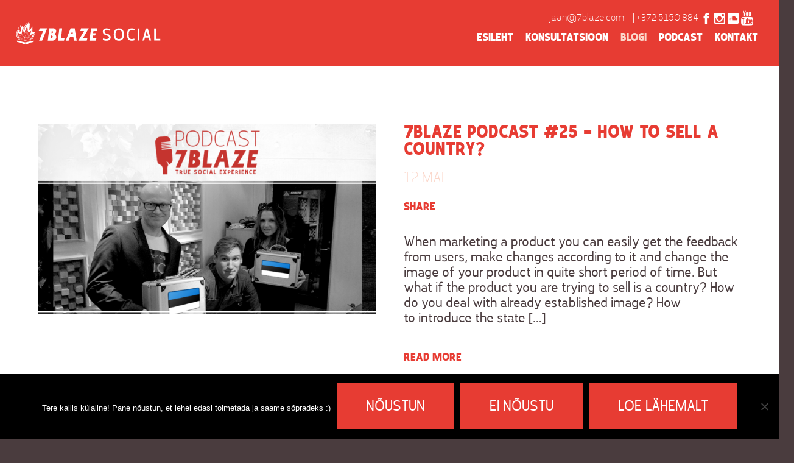

--- FILE ---
content_type: text/html; charset=UTF-8
request_url: https://7blaze.com/tag/estonianworld/
body_size: 18335
content:
<!doctype html>

<html class="no-js" lang="en">

<head>

    <meta charset="utf-8"/>

    <meta name="viewport" content="width=device-width, initial-scale=1.0"/>

    

    <link rel="icon" href="https://7blaze.com/wp-content/themes/7blaze-air/favicon.ico" type="image/x-icon">

    

    <script>var et_site_url='https://7blaze.com';var et_post_id='0';function et_core_page_resource_fallback(a,b){"undefined"===typeof b&&(b=a.sheet.cssRules&&0===a.sheet.cssRules.length);b&&(a.onerror=null,a.onload=null,a.href?a.href=et_site_url+"/?et_core_page_resource="+a.id+et_post_id:a.src&&(a.src=et_site_url+"/?et_core_page_resource="+a.id+et_post_id))}
</script><meta name='robots' content='index, follow, max-image-preview:large, max-snippet:-1, max-video-preview:-1' />
<link rel="alternate" hreflang="et" href="https://7blaze.com/tag/estonianworld/" />
<link rel="alternate" hreflang="x-default" href="https://7blaze.com/tag/estonianworld/" />

<!-- Google Tag Manager for WordPress by gtm4wp.com -->
<script data-cfasync="false" data-pagespeed-no-defer>
	var gtm4wp_datalayer_name = "dataLayer";
	var dataLayer = dataLayer || [];

	const gtm4wp_scrollerscript_debugmode         = false;
	const gtm4wp_scrollerscript_callbacktime      = 100;
	const gtm4wp_scrollerscript_readerlocation    = 150;
	const gtm4wp_scrollerscript_contentelementid  = "content";
	const gtm4wp_scrollerscript_scannertime       = 60;
</script>
<!-- End Google Tag Manager for WordPress by gtm4wp.com -->
	<!-- This site is optimized with the Yoast SEO plugin v26.8 - https://yoast.com/product/yoast-seo-wordpress/ -->
	<title>EstonianWorld - 7blaze</title><link rel="preload" as="style" href="https://fonts.googleapis.com/css?family=Open%20Sans%3A400%2C700&#038;display=swap" /><link rel="stylesheet" href="https://fonts.googleapis.com/css?family=Open%20Sans%3A400%2C700&#038;display=swap" media="print" onload="this.media='all'" /><noscript><link rel="stylesheet" href="https://fonts.googleapis.com/css?family=Open%20Sans%3A400%2C700&#038;display=swap" /></noscript>
	<link rel="canonical" href="https://7blaze.com/tag/estonianworld/" />
	<meta property="og:locale" content="et_EE" />
	<meta property="og:type" content="article" />
	<meta property="og:title" content="EstonianWorld - 7blaze" />
	<meta property="og:url" content="https://7blaze.com/tag/estonianworld/" />
	<meta property="og:site_name" content="7blaze" />
	<meta name="twitter:card" content="summary_large_image" />
	<meta name="twitter:site" content="@jkruusma" />
	<script type="application/ld+json" class="yoast-schema-graph">{"@context":"https://schema.org","@graph":[{"@type":"CollectionPage","@id":"https://7blaze.com/tag/estonianworld/","url":"https://7blaze.com/tag/estonianworld/","name":"EstonianWorld - 7blaze","isPartOf":{"@id":"https://7blaze.com/#website"},"primaryImageOfPage":{"@id":"https://7blaze.com/tag/estonianworld/#primaryimage"},"image":{"@id":"https://7blaze.com/tag/estonianworld/#primaryimage"},"thumbnailUrl":"https://7blaze.com/wp-content/uploads/2017/05/FB-link-1200-x-628_How-to-market-a-country3.png","breadcrumb":{"@id":"https://7blaze.com/tag/estonianworld/#breadcrumb"},"inLanguage":"et"},{"@type":"ImageObject","inLanguage":"et","@id":"https://7blaze.com/tag/estonianworld/#primaryimage","url":"https://7blaze.com/wp-content/uploads/2017/05/FB-link-1200-x-628_How-to-market-a-country3.png","contentUrl":"https://7blaze.com/wp-content/uploads/2017/05/FB-link-1200-x-628_How-to-market-a-country3.png","width":1200,"height":628},{"@type":"BreadcrumbList","@id":"https://7blaze.com/tag/estonianworld/#breadcrumb","itemListElement":[{"@type":"ListItem","position":1,"name":"Home","item":"https://7blaze.com/"},{"@type":"ListItem","position":2,"name":"EstonianWorld"}]},{"@type":"WebSite","@id":"https://7blaze.com/#website","url":"https://7blaze.com/","name":"7blaze","description":"Sotsiaalmeedia agentuur","publisher":{"@id":"https://7blaze.com/#organization"},"potentialAction":[{"@type":"SearchAction","target":{"@type":"EntryPoint","urlTemplate":"https://7blaze.com/?s={search_term_string}"},"query-input":{"@type":"PropertyValueSpecification","valueRequired":true,"valueName":"search_term_string"}}],"inLanguage":"et"},{"@type":"Organization","@id":"https://7blaze.com/#organization","name":"7 Blaze OÜ","url":"https://7blaze.com/","logo":{"@type":"ImageObject","inLanguage":"et","@id":"https://7blaze.com/#/schema/logo/image/","url":"https://7blaze.com/wp-content/uploads/2016/06/7blaze-faebook-profiiipilt-1-tinypng.png","contentUrl":"https://7blaze.com/wp-content/uploads/2016/06/7blaze-faebook-profiiipilt-1-tinypng.png","width":1000,"height":1000,"caption":"7 Blaze OÜ"},"image":{"@id":"https://7blaze.com/#/schema/logo/image/"},"sameAs":["https://www.facebook.com/7BlazeSocial","https://x.com/jkruusma","https://www.instagram.com/7blazesocial/","https://www.linkedin.com/company/7blaze-o-"]}]}</script>
	<!-- / Yoast SEO plugin. -->


<link rel='dns-prefetch' href='//fonts.googleapis.com' />
<link href='https://fonts.gstatic.com' crossorigin rel='preconnect' />
<link rel="alternate" type="application/rss+xml" title="7blaze &raquo; EstonianWorld Sildi RSS" href="https://7blaze.com/tag/estonianworld/feed/" />
		<!-- This site uses the Google Analytics by ExactMetrics plugin v8.11.1 - Using Analytics tracking - https://www.exactmetrics.com/ -->
		<!-- Note: ExactMetrics is not currently configured on this site. The site owner needs to authenticate with Google Analytics in the ExactMetrics settings panel. -->
					<!-- No tracking code set -->
				<!-- / Google Analytics by ExactMetrics -->
		<style id='wp-img-auto-sizes-contain-inline-css' type='text/css'>
img:is([sizes=auto i],[sizes^="auto," i]){contain-intrinsic-size:3000px 1500px}
/*# sourceURL=wp-img-auto-sizes-contain-inline-css */
</style>
<style id='wp-emoji-styles-inline-css' type='text/css'>

	img.wp-smiley, img.emoji {
		display: inline !important;
		border: none !important;
		box-shadow: none !important;
		height: 1em !important;
		width: 1em !important;
		margin: 0 0.07em !important;
		vertical-align: -0.1em !important;
		background: none !important;
		padding: 0 !important;
	}
/*# sourceURL=wp-emoji-styles-inline-css */
</style>
<link rel='stylesheet' id='wp-block-library-css' href='https://7blaze.com/wp-includes/css/dist/block-library/style.min.css?ver=6.9' type='text/css' media='all' />
<style id='wp-block-library-inline-css' type='text/css'>
/*wp_block_styles_on_demand_placeholder:69761435afcbb*/
/*# sourceURL=wp-block-library-inline-css */
</style>
<style id='classic-theme-styles-inline-css' type='text/css'>
/*! This file is auto-generated */
.wp-block-button__link{color:#fff;background-color:#32373c;border-radius:9999px;box-shadow:none;text-decoration:none;padding:calc(.667em + 2px) calc(1.333em + 2px);font-size:1.125em}.wp-block-file__button{background:#32373c;color:#fff;text-decoration:none}
/*# sourceURL=/wp-includes/css/classic-themes.min.css */
</style>
<link rel='stylesheet' id='cookie-notice-front-css' href='https://7blaze.com/wp-content/plugins/cookie-notice/css/front.min.css?ver=2.5.11' type='text/css' media='all' />
<link rel='stylesheet' id='wpml-legacy-horizontal-list-0-css' href='https://7blaze.com/wp-content/plugins/sitepress-multilingual-cms/templates/language-switchers/legacy-list-horizontal/style.min.css?ver=1' type='text/css' media='all' />
<style id='wpml-legacy-horizontal-list-0-inline-css' type='text/css'>
.wpml-ls-statics-shortcode_actions{background-color:#ffffff;}.wpml-ls-statics-shortcode_actions, .wpml-ls-statics-shortcode_actions .wpml-ls-sub-menu, .wpml-ls-statics-shortcode_actions a {border-color:#cdcdcd;}.wpml-ls-statics-shortcode_actions a, .wpml-ls-statics-shortcode_actions .wpml-ls-sub-menu a, .wpml-ls-statics-shortcode_actions .wpml-ls-sub-menu a:link, .wpml-ls-statics-shortcode_actions li:not(.wpml-ls-current-language) .wpml-ls-link, .wpml-ls-statics-shortcode_actions li:not(.wpml-ls-current-language) .wpml-ls-link:link {color:#444444;background-color:#ffffff;}.wpml-ls-statics-shortcode_actions .wpml-ls-sub-menu a:hover,.wpml-ls-statics-shortcode_actions .wpml-ls-sub-menu a:focus, .wpml-ls-statics-shortcode_actions .wpml-ls-sub-menu a:link:hover, .wpml-ls-statics-shortcode_actions .wpml-ls-sub-menu a:link:focus {color:#000000;background-color:#eeeeee;}.wpml-ls-statics-shortcode_actions .wpml-ls-current-language > a {color:#444444;background-color:#ffffff;}.wpml-ls-statics-shortcode_actions .wpml-ls-current-language:hover>a, .wpml-ls-statics-shortcode_actions .wpml-ls-current-language>a:focus {color:#000000;background-color:#eeeeee;}
/*# sourceURL=wpml-legacy-horizontal-list-0-inline-css */
</style>
<link rel='stylesheet' id='wpml-menu-item-0-css' href='https://7blaze.com/wp-content/plugins/sitepress-multilingual-cms/templates/language-switchers/menu-item/style.min.css?ver=1' type='text/css' media='all' />
<link rel='stylesheet' id='et_monarch-css-css' href='https://7blaze.com/wp-content/plugins/monarch/css/style.css?ver=1.4.14' type='text/css' media='all' />

<link rel='stylesheet' id='lavron-main-css' href='https://7blaze.com/wp-content/themes/7blaze-air/css/app.css?ver=6.9' type='text/css' media='all' />
<link rel='stylesheet' id='lavron-style-css' href='https://7blaze.com/wp-content/themes/7blaze-air/style.css?ver=6.9' type='text/css' media='all' />
<link rel='stylesheet' id='wp-pagenavi-css' href='https://7blaze.com/wp-content/plugins/wp-pagenavi/pagenavi-css.css?ver=2.70' type='text/css' media='all' />
<script type="text/javascript" id="cookie-notice-front-js-before">
/* <![CDATA[ */
var cnArgs = {"ajaxUrl":"https:\/\/7blaze.com\/wp-admin\/admin-ajax.php","nonce":"12e5e155a1","hideEffect":"fade","position":"bottom","onScroll":true,"onScrollOffset":2000,"onClick":false,"cookieName":"cookie_notice_accepted","cookieTime":2592000,"cookieTimeRejected":2592000,"globalCookie":false,"redirection":false,"cache":true,"revokeCookies":false,"revokeCookiesOpt":"automatic"};

//# sourceURL=cookie-notice-front-js-before
/* ]]> */
</script>
<script type="text/javascript" src="https://7blaze.com/wp-content/plugins/cookie-notice/js/front.min.js?ver=2.5.11" id="cookie-notice-front-js"></script>
<script type="text/javascript" src="https://7blaze.com/wp-includes/js/jquery/jquery.min.js?ver=3.7.1" id="jquery-core-js"></script>
<script type="text/javascript" src="https://7blaze.com/wp-includes/js/jquery/jquery-migrate.min.js?ver=3.4.1" id="jquery-migrate-js"></script>
<script type="text/javascript" src="https://7blaze.com/wp-content/plugins/duracelltomi-google-tag-manager/dist/js/analytics-talk-content-tracking.js?ver=1.22.3" id="gtm4wp-scroll-tracking-js"></script>
<script type="text/javascript" src="https://7blaze.com/wp-content/themes/7blaze-air/js/vendor/modernizr.js?ver=6.9" id="lavron-modernzr-js"></script>
<link rel="https://api.w.org/" href="https://7blaze.com/wp-json/" /><link rel="alternate" title="JSON" type="application/json" href="https://7blaze.com/wp-json/wp/v2/tags/96" /><link rel="EditURI" type="application/rsd+xml" title="RSD" href="https://7blaze.com/xmlrpc.php?rsd" />
<meta name="generator" content="WordPress 6.9" />
<meta name="generator" content="WPML ver:4.8.4 stt:15;" />
			<!-- DO NOT COPY THIS SNIPPET! Start of Page Analytics Tracking for HubSpot WordPress plugin v11.3.37-->
			<script class="hsq-set-content-id" data-content-id="listing-page">
				var _hsq = _hsq || [];
				_hsq.push(["setContentType", "listing-page"]);
			</script>
			<!-- DO NOT COPY THIS SNIPPET! End of Page Analytics Tracking for HubSpot WordPress plugin -->
			<script type='text/javascript' data-cfasync='false'>var _mmunch = {'front': false, 'page': false, 'post': false, 'category': false, 'author': false, 'search': false, 'attachment': false, 'tag': false};_mmunch['tag'] = true;</script><script data-cfasync="false" src="//a.mailmunch.co/app/v1/site.js" id="mailmunch-script" data-plugin="mc_mm" data-mailmunch-site-id="484655" async></script>
<!--BEGIN: TRACKING CODE MANAGER (v2.5.0) BY INTELLYWP.COM IN HEAD//-->
<!-- Facebook Pixel Code -->
<script>
!function(f,b,e,v,n,t,s){if(f.fbq)return;n=f.fbq=function(){n.callMethod?
n.callMethod.apply(n,arguments):n.queue.push(arguments)};if(!f._fbq)f._fbq=n;
n.push=n;n.loaded=!0;n.version='2.0';n.queue=[];t=b.createElement(e);t.async=!0;
t.src=v;s=b.getElementsByTagName(e)[0];s.parentNode.insertBefore(t,s)}(window,
document,'script','https://connect.facebook.net/en_US/fbevents.js');

fbq('init', '885022331594282');
fbq('track', "PageView");</script>
<noscript><img height="1" width="1" style="display:none" src="https://www.facebook.com/tr?id=885022331594282&ev=PageView&noscript=1" /></noscript>
<!-- End Facebook Pixel Code -->
<meta name="msvalidate.01" content="71DD086A174410D85C11F50BDBC6D15A" />
<!-- Google Tag Manager -->
<script>(function(w,d,s,l,i){w[l]=w[l]||[];w[l].push({'gtm.start':
new Date().getTime(),event:'gtm.js'});var f=d.getElementsByTagName(s)[0],
j=d.createElement(s),dl=l!='dataLayer'?'&l='+l:'';j.async=true;j.src=
'https://www.googletagmanager.com/gtm.js?id='+i+dl;f.parentNode.insertBefore(j,f);
})(window,document,'script','dataLayer','GTM-WSW5R6K');</script>
<!-- End Google Tag Manager -->
<script id="mcjs">!function(c,h,i,m,p){m=c.createElement(h),p=c.getElementsByTagName(h)[0],m.async=1,m.src=i,p.parentNode.insertBefore(m,p)}(document,"script","https://chimpstatic.com/mcjs-connected/js/users/d3511316bfcd0ca92669a625e/1198ca760ea1855729da39d68.js");</script>
<!--END: https://wordpress.org/plugins/tracking-code-manager IN HEAD//--><script type="text/javascript">
(function(url){
	if(/(?:Chrome\/26\.0\.1410\.63 Safari\/537\.31|WordfenceTestMonBot)/.test(navigator.userAgent)){ return; }
	var addEvent = function(evt, handler) {
		if (window.addEventListener) {
			document.addEventListener(evt, handler, false);
		} else if (window.attachEvent) {
			document.attachEvent('on' + evt, handler);
		}
	};
	var removeEvent = function(evt, handler) {
		if (window.removeEventListener) {
			document.removeEventListener(evt, handler, false);
		} else if (window.detachEvent) {
			document.detachEvent('on' + evt, handler);
		}
	};
	var evts = 'contextmenu dblclick drag dragend dragenter dragleave dragover dragstart drop keydown keypress keyup mousedown mousemove mouseout mouseover mouseup mousewheel scroll'.split(' ');
	var logHuman = function() {
		if (window.wfLogHumanRan) { return; }
		window.wfLogHumanRan = true;
		var wfscr = document.createElement('script');
		wfscr.type = 'text/javascript';
		wfscr.async = true;
		wfscr.src = url + '&r=' + Math.random();
		(document.getElementsByTagName('head')[0]||document.getElementsByTagName('body')[0]).appendChild(wfscr);
		for (var i = 0; i < evts.length; i++) {
			removeEvent(evts[i], logHuman);
		}
	};
	for (var i = 0; i < evts.length; i++) {
		addEvent(evts[i], logHuman);
	}
})('//7blaze.com/?wordfence_lh=1&hid=536D54C0D03222F94948D916D85F6233');
</script>
<!-- Google Tag Manager for WordPress by gtm4wp.com -->
<!-- GTM Container placement set to off -->
<script data-cfasync="false" data-pagespeed-no-defer type="text/javascript">
	var dataLayer_content = {"pagePostType":"post","pagePostType2":"tag-post"};
	dataLayer.push( dataLayer_content );
</script>
<script data-cfasync="false" data-pagespeed-no-defer type="text/javascript">
	console.warn && console.warn("[GTM4WP] Google Tag Manager container code placement set to OFF !!!");
	console.warn && console.warn("[GTM4WP] Data layer codes are active but GTM container must be loaded using custom coding !!!");
</script>
<!-- End Google Tag Manager for WordPress by gtm4wp.com --><style type="text/css" id="et-social-custom-css">
				 
			</style><link rel="preload" href="https://7blaze.com/wp-content/plugins/monarch/core/admin/fonts/modules.ttf" as="font" crossorigin="anonymous"><style type="text/css">.recentcomments a{display:inline !important;padding:0 !important;margin:0 !important;}</style>		<!-- Facebook Pixel Code -->
		<script>
			var aepc_pixel = {"pixel_id":"230922060430566","user":{},"enable_advanced_events":"yes","fire_delay":"1","can_use_sku":"yes"},
				aepc_pixel_args = [],
				aepc_extend_args = function( args ) {
					if ( typeof args === 'undefined' ) {
						args = {};
					}

					for(var key in aepc_pixel_args)
						args[key] = aepc_pixel_args[key];

					return args;
				};

			// Extend args
			if ( 'yes' === aepc_pixel.enable_advanced_events ) {
				aepc_pixel_args.userAgent = navigator.userAgent;
				aepc_pixel_args.language = navigator.language;

				if ( document.referrer.indexOf( document.domain ) < 0 ) {
					aepc_pixel_args.referrer = document.referrer;
				}
			}

						!function(f,b,e,v,n,t,s){if(f.fbq)return;n=f.fbq=function(){n.callMethod?
				n.callMethod.apply(n,arguments):n.queue.push(arguments)};if(!f._fbq)f._fbq=n;
				n.push=n;n.loaded=!0;n.version='2.0';n.agent='dvpixelcaffeinewordpress';n.queue=[];t=b.createElement(e);t.async=!0;
				t.src=v;s=b.getElementsByTagName(e)[0];s.parentNode.insertBefore(t,s)}(window,
				document,'script','https://connect.facebook.net/en_US/fbevents.js');
			
						fbq('init', aepc_pixel.pixel_id, aepc_pixel.user);

							setTimeout( function() {
				fbq('track', "PageView", aepc_pixel_args);
			}, aepc_pixel.fire_delay * 1000 );
					</script>
		<!-- End Facebook Pixel Code -->
				<style type="text/css" id="wp-custom-css">
			/*Lipud peita*/
ul.flags {
    display: none;
}

p {
    font-weight: 400!important;
}

.single-post-article ul li {
    font-weight: 400!important;
}

p em {
    font-weight: 400!important;
    font-style: italic;
    padding-left: 1px;
    padding-right: 1px;
    text-decoration: underline;
    text-decoration-color: #e73c33;
    text-underline-position: auto;
    text-decoration-skip-ink: inherit;
    text-decoration-style: dotted;
}

.button.secondary {
     border: 4px solid #ffffff;
}
.button.secondary:hover {
    border: 4px solid #e73c33;
}

ol {
    font-weight: 400;
}

p.nocomments {
    display: none;
}

@media only screen and (max-width: 690px) {
	.policy {
    font-size: 10px!important;
    margin-left: -58%;
    padding-top: 55px;
}
	}

/*insta pealehel*/
#eapps-instagram-feed-1 {
    max-width: 1440px;
    margin: 0 auto;
		padding-bottom: 30px!important;
}

.eapps-instagram-feed-title-visible {
    color: black;
}

.eapps-instagram-feed-title {
    font-size: 2.1em!important;
    line-height: 2.1em!important;
}

input.wpcf7-form-control.wpcf7-text.wpcf7-validates-as-required.wpcf7-not-valid {
    color: black;
    font-weight: bold;
    letter-spacing: 0.5px;
}

@media only screen and (min-width: 990px) {
li#menu-item-2856 a {
    min-width: 110px!important;
}
	.top-bar-section .current-menu-item:not(.has-form) a:not(.button), .top-bar-section .current_page_parent:not(.has-form) a:not(.button), main a:hover {
    color: #fbd6c9!important;
}
}		</style>
		<noscript><style id="rocket-lazyload-nojs-css">.rll-youtube-player, [data-lazy-src]{display:none !important;}</style></noscript>
    <script src="https://use.fontawesome.com/e2f43c2ca3.js"></script>

<script>

document.addEventListener( 'wpcf7mailsent', function( event ) {

    location = 'https://www.7blaze.com/taname';

}, false );

</script>

</head>

<body class="archive tag tag-estonianworld tag-96 wp-theme-7blaze-air cookies-not-set et_monarch">




     

  

<header>

    <div id="top-menu-wrapper" class="contain-to-grid sticky">

        <nav class="top-bar" data-topbar role="navigation">

            <ul class="title-area">

                <li class="name">

                    <a id="logo" href="https://7blaze.com">

                        <img width="3424" height="567" src="data:image/svg+xml,%3Csvg%20xmlns='http://www.w3.org/2000/svg'%20viewBox='0%200%203424%20567'%3E%3C/svg%3E" alt="7blaze" data-lazy-src="https://7blaze.com/wp-content/themes/7blaze-air/img/logo-new.svg"><noscript><img width="3424" height="567" src="https://7blaze.com/wp-content/themes/7blaze-air/img/logo-new.svg" alt="7blaze"></noscript>

                    </a>

                </li>

                

            </ul>



            <section class="top-bar-section">

                <ul id="main-nav" class="right"><li id="menu-item-3278" class="menu-item menu-item-type-post_type menu-item-object-page menu-item-home menu-item-3278"><a href="https://7blaze.com/">Esileht</a></li>
<li id="menu-item-1695" class="menu-item menu-item-type-custom menu-item-object-custom menu-item-has-children menu-item-1695"><a href="//www.7blaze.com/teenused/sotsiaalmeedia-turunduse-koolitus-coaching-konsultatsioon/">Konsultatsioon</a>
<ul class="sub-menu">
	<li id="menu-item-3279" class="menu-item menu-item-type-custom menu-item-object-custom menu-item-3279"><a href="//7blaze.com/teenused/sotsiaalmeedia-coaching-programm/">COACHING PROGRAMM</a></li>
</ul>
</li>
<li id="menu-item-53" class="menu-item menu-item-type-post_type menu-item-object-page current_page_parent menu-item-53"><a href="https://7blaze.com/blogi/">Blogi</a></li>
<li id="menu-item-1176" class="menu-item menu-item-type-custom menu-item-object-custom menu-item-1176"><a href="//7blaze.com/tag/podcast/">Podcast</a></li>
<li id="menu-item-52" class="menu-item menu-item-type-post_type menu-item-object-page menu-item-has-children menu-item-52"><a href="https://7blaze.com/kontakt/">Kontakt</a>
<ul class="sub-menu">
	<li id="menu-item-2856" class="menu-item menu-item-type-post_type menu-item-object-post menu-item-2856"><a href="https://7blaze.com/7-blaze-lugu/">7Blaze lugu</a></li>
</ul>
</li>
<li id="menu-item-wpml-ls-4-et" class="menu-item-language menu-item-language-current menu-item wpml-ls-slot-4 wpml-ls-item wpml-ls-item-et wpml-ls-current-language wpml-ls-menu-item wpml-ls-first-item wpml-ls-last-item menu-item-type-wpml_ls_menu_item menu-item-object-wpml_ls_menu_item menu-item-wpml-ls-4-et"><a href="https://7blaze.com/tag/estonianworld/" role="menuitem"><img width="18" height="12"
            class="wpml-ls-flag"
            src="data:image/svg+xml,%3Csvg%20xmlns='http://www.w3.org/2000/svg'%20viewBox='0%200%2018%2012'%3E%3C/svg%3E"
            alt=""
            
            
    data-lazy-src="https://7blaze.com/wp-content/plugins/sitepress-multilingual-cms/res/flags/et.png" /><noscript><img width="18" height="12"
            class="wpml-ls-flag"
            src="https://7blaze.com/wp-content/plugins/sitepress-multilingual-cms/res/flags/et.png"
            alt=""
            
            
    /></noscript><span class="wpml-ls-native" lang="et">EST</span></a></li>
</ul><!--/.navbar -->
                <ul class="flags">
                    <li><a href="https://www.7blaze.com"><img width="128" height="128" src="data:image/svg+xml,%3Csvg%20xmlns='http://www.w3.org/2000/svg'%20viewBox='0%200%20128%20128'%3E%3C/svg%3E" alt="" data-lazy-src="https://7blaze.com/wp-content/themes/7blaze-air/img/est.png"><noscript><img width="128" height="128" src="https://7blaze.com/wp-content/themes/7blaze-air/img/est.png" alt=""></noscript></a></li>
                    <li><a href="https://www.7blaze.com/en/"><img width="128" height="128" src="data:image/svg+xml,%3Csvg%20xmlns='http://www.w3.org/2000/svg'%20viewBox='0%200%20128%20128'%3E%3C/svg%3E" alt="" data-lazy-src="https://7blaze.com/wp-content/themes/7blaze-air/img/eng.png"><noscript><img width="128" height="128" src="https://7blaze.com/wp-content/themes/7blaze-air/img/eng.png" alt=""></noscript></a></li>
                </ul>
                
                
                <span class="separ">|</span>
                <a href="mailto:jaan@7blaze.com" class="topemail">jaan@7blaze.com</a><span class="separ">|</span><a href="tel:+372 5150 884" class="topphone">+372 5150 884</a>

                    <ul class="social-icons">
                        <li><a href="https://www.facebook.com/7BlazeSocial" target="_blank"><i class="icon-facebook"></i></a></li>
            <!-- no link for twitter -->                <li><a href="https://instagram.com/7BlazeSocial" target="_blank"><i class="icon-instagram"></i></a></li>
            <!-- no link for linkedin2 -->                <li><a href="https://soundcloud.com/7blazesocial" target="_blank"><i class="icon-soundcloud2"></i></a></li>
                    <li><a href="https://www.youtube.com/channel/UCSw6d0-m2pd5SZTAyMF_jug" target="_blank"><i class="fa fa-youtube"></i></a></li>
    </ul>

            </section>

        </nav>

    </div>

    <a href="#">

    <div id="nav-icon3">

  <span></span>

  <span></span>

  <span></span>

  <span></span>

</div>

</a>



<div id="slidemenu">

      



      <ul id="main-nav" class="right"><li class="menu-item menu-item-type-post_type menu-item-object-page menu-item-home menu-item-3278"><a href="https://7blaze.com/">Esileht</a></li>
<li class="menu-item menu-item-type-custom menu-item-object-custom menu-item-has-children menu-item-1695"><a href="//www.7blaze.com/teenused/sotsiaalmeedia-turunduse-koolitus-coaching-konsultatsioon/">Konsultatsioon</a>
<ul class="sub-menu">
	<li class="menu-item menu-item-type-custom menu-item-object-custom menu-item-3279"><a href="//7blaze.com/teenused/sotsiaalmeedia-coaching-programm/">COACHING PROGRAMM</a></li>
</ul>
</li>
<li class="menu-item menu-item-type-post_type menu-item-object-page current_page_parent menu-item-53"><a href="https://7blaze.com/blogi/">Blogi</a></li>
<li class="menu-item menu-item-type-custom menu-item-object-custom menu-item-1176"><a href="//7blaze.com/tag/podcast/">Podcast</a></li>
<li class="menu-item menu-item-type-post_type menu-item-object-page menu-item-has-children menu-item-52"><a href="https://7blaze.com/kontakt/">Kontakt</a>
<ul class="sub-menu">
	<li class="menu-item menu-item-type-post_type menu-item-object-post menu-item-2856"><a href="https://7blaze.com/7-blaze-lugu/">7Blaze lugu</a></li>
</ul>
</li>
<li class="menu-item-language menu-item-language-current menu-item wpml-ls-slot-4 wpml-ls-item wpml-ls-item-et wpml-ls-current-language wpml-ls-menu-item wpml-ls-first-item wpml-ls-last-item menu-item-type-wpml_ls_menu_item menu-item-object-wpml_ls_menu_item menu-item-wpml-ls-4-et"><a href="https://7blaze.com/tag/estonianworld/" role="menuitem"><img width="18" height="12"
            class="wpml-ls-flag"
            src="data:image/svg+xml,%3Csvg%20xmlns='http://www.w3.org/2000/svg'%20viewBox='0%200%2018%2012'%3E%3C/svg%3E"
            alt=""
            
            
    data-lazy-src="https://7blaze.com/wp-content/plugins/sitepress-multilingual-cms/res/flags/et.png" /><noscript><img width="18" height="12"
            class="wpml-ls-flag"
            src="https://7blaze.com/wp-content/plugins/sitepress-multilingual-cms/res/flags/et.png"
            alt=""
            
            
    /></noscript><span class="wpml-ls-native" lang="et">EST</span></a></li>
</ul><!--/.navbar -->

                    <ul class="social-icons">
                        <li><a href="https://www.facebook.com/7BlazeSocial" target="_blank"><i class="icon-facebook"></i></a></li>
            <!-- no link for twitter -->                <li><a href="https://instagram.com/7BlazeSocial" target="_blank"><i class="icon-instagram"></i></a></li>
            <!-- no link for linkedin2 -->                <li><a href="https://soundcloud.com/7blazesocial" target="_blank"><i class="icon-soundcloud2"></i></a></li>
                    <li><a href="https://www.youtube.com/channel/UCSw6d0-m2pd5SZTAyMF_jug" target="_blank"><i class="fa fa-youtube"></i></a></li>
    </ul>

    </div>

</header>

<main>	<div class="blog-wrapper index-p">
						<article class="row single-post-excerpt">
					<div class="small-12 medium-6 column">
						<a href="https://7blaze.com/7blaze-podcast-25-how-to-sell-a-country/">
							<img width="710" height="400" src="data:image/svg+xml,%3Csvg%20xmlns='http://www.w3.org/2000/svg'%20viewBox='0%200%20710%20400'%3E%3C/svg%3E" class="attachment-blog_thumb size-blog_thumb wp-post-image" alt="" decoding="async" fetchpriority="high" data-lazy-src="https://7blaze.com/wp-content/uploads/2017/05/FB-link-1200-x-628_How-to-market-a-country3-710x400.png" /><noscript><img width="710" height="400" src="https://7blaze.com/wp-content/uploads/2017/05/FB-link-1200-x-628_How-to-market-a-country3-710x400.png" class="attachment-blog_thumb size-blog_thumb wp-post-image" alt="" decoding="async" fetchpriority="high" /></noscript>						</a>
					</div>
					<div class="small-12 medium-6 column">
						<h2>
							<a href="https://7blaze.com/7blaze-podcast-25-how-to-sell-a-country/">7Blaze Podcast #25 – How to sell a country?</a>
						</h2>
						<time>12 mai </time>
						<div class="meta-header">
							<div class="share 1478">Share<div class="share-wrapper"><ul><li><a class="share-fb"
            data-url="https://7blaze.com/7blaze-podcast-25-how-to-sell-a-country/"
            data-image="https://7blaze.com/wp-content/uploads/2017/05/FB-link-1200-x-628_How-to-market-a-country3.png"
            data-title="7Blaze Podcast #25 – How to sell a country?"
            data-desc="When marketing a product you can easily get the feedback from users, make changes according to it and change the image of your product in quite short period of time. But what if the product you are trying to sell is a country? How do you deal with already..."
            ><i class="icon-facebook"></i></a></li><li><a href="http://twitter.com/share?text=7Blaze Podcast 25 – How to sell a country?%26url=https://7blaze.com/7blaze-podcast-25-how-to-sell-a-country/" class="share-tw" target="_blank" ><i class="icon-twitter"></i></a></li><li><a href="https://www.linkedin.com/shareArticle?mini=true&url=https://7blaze.com/7blaze-podcast-25-how-to-sell-a-country/&title=7Blaze Podcast #25 – How to sell a country?
    &summary=When marketing a product you can easily get the feedback from users, make changes according to it and change the image of your product in quite short period of time. But what if the product you are trying to sell is a country? How do you deal with already...&source=7blaze" class="share-li" target="_blank" ><i class="icon-linkedin2"></i></a></li><li><a href="https://plus.google.com/share?url=https://7blaze.com/7blaze-podcast-25-how-to-sell-a-country/" class="share-gp" onclick="javascript:window.open(this.href,
  '', 'menubar=no,toolbar=no,resizable=yes,scrollbars=yes,height=600,width=600');return false;"><i class="icon-google-plus"></i></a></li></ul></div></div>						</div>
						<p>When marketing a product you can easily get the feedback from users, make changes according to it and change the image of your product in quite short period of time. But what if the product you are trying to sell is a country? How do you deal with already established image? How to introduce the state [&hellip;]</p>
						<a href="https://7blaze.com/7blaze-podcast-25-how-to-sell-a-country/" class="read-more">Read more</a>
						<div class="tags"><span class="tags">Tags: </span> <a href="https://7blaze.com/tag/country/">country</a>, <a href="https://7blaze.com/tag/eng/">ENG</a>, <a href="https://7blaze.com/tag/estonianworld/">EstonianWorld</a>, <a href="https://7blaze.com/tag/international/">international</a>, <a href="https://7blaze.com/tag/marketing/">marketing</a>, <a href="https://7blaze.com/tag/podcast/">podcast</a>, <a href="https://7blaze.com/tag/social-media/">social media</a>, <a href="https://7blaze.com/tag/visitestonia/">visitestonia</a></div>
					</div>
				</article>
				</div>


	<div id="pagination">
			</div>

<div id="call-to-action"><a href="//www.7blaze.com/kontakt/">VÕTA JULGELT ÜHENDUST, KÜSIDA VÕIB KÕIKE!</a></div>
        <section id="front-kontakt" data-lang="et">
            <div class="row">
                <div class="small-12 column">
                    <h3>Kontakt</h3>
                </div>
            </div>
            <div class="row">
                <div class="small-12 medium-9 medium-offset-3 column">
                                            <div id="contact" class="row">
<div class="small-12 medium-4 column">
<div class="full-contacts">
<h5 class="contact-title"></h5>
<h5 class="contact-title">Kirjuta<br />
<a href="mailto:jaan@7blaze.com">jaan@7blaze.com</a></h5>
<h5 class="contact-title">või helista!<br />
<a href="tel:+3725150884">+372 5150 884</a></h5>
<h5 class="contact-title">Juriidiline info</h5>
<p class="address">7 BLAZE OÜ<br />
Registrikood: 12130370<br />
KMKR: EE101523761<br />
Viljandi linn, Lossi tn 20, 71003</p>
<p>LHV IBAN EE557700771001666604</p>
</div>
</div>
<div class="small-12 medium-8 column">
<div class="wpcf7 no-js" id="wpcf7-f1543-o1" lang="et" dir="ltr" data-wpcf7-id="1543">
<div class="screen-reader-response"><p role="status" aria-live="polite" aria-atomic="true"></p> <ul></ul></div>
<form action="/tag/estonianworld/#wpcf7-f1543-o1" method="post" class="wpcf7-form init" aria-label="Contact form" novalidate="novalidate" data-status="init">
<fieldset class="hidden-fields-container"><input type="hidden" name="_wpcf7" value="1543" /><input type="hidden" name="_wpcf7_version" value="6.1.4" /><input type="hidden" name="_wpcf7_locale" value="et" /><input type="hidden" name="_wpcf7_unit_tag" value="wpcf7-f1543-o1" /><input type="hidden" name="_wpcf7_container_post" value="0" /><input type="hidden" name="_wpcf7_posted_data_hash" value="" /><input type="hidden" name="_wpcf7_recaptcha_response" value="" />
</fieldset>
<div id="contact-form">
	<div class="row">
		<div class="small-12 medium-6 column">
			<p><span class="wpcf7-form-control-wrap" data-name="your-name"><input size="40" maxlength="400" class="wpcf7-form-control wpcf7-text wpcf7-validates-as-required" aria-required="true" aria-invalid="false" placeholder="Nimi" value="" type="text" name="your-name" /></span>
			</p>
		</div>
		<div class="small-12 medium-6 column">
			<p><span class="wpcf7-form-control-wrap" data-name="your-email"><input size="40" maxlength="400" class="wpcf7-form-control wpcf7-email wpcf7-validates-as-required wpcf7-text wpcf7-validates-as-email" aria-required="true" aria-invalid="false" placeholder="E-mail" value="" type="email" name="your-email" /></span>
			</p>
		</div>
	</div>
	<div class="row">
		<div class="small-12 medium-6 column">
			<p><span class="wpcf7-form-control-wrap" data-name="telefon"><input size="40" maxlength="400" class="wpcf7-form-control wpcf7-text" aria-invalid="false" placeholder="Telefon" value="" type="text" name="telefon" /></span>
			</p>
		</div>
	</div>
	<div class="row">
		<div class="small-12 column">
			<p><span class="wpcf7-form-control-wrap" data-name="your-message"><textarea cols="40" rows="10" maxlength="2000" class="wpcf7-form-control wpcf7-textarea" aria-invalid="false" placeholder="Kirjuta meile" name="your-message"></textarea></span>
			</p>
		</div>
	</div>
	<div class="row">
		<div class="small-12 medium-6 column">
		
		</div>
		<div class="small-12 medium-6 column">
			<p><input class="wpcf7-form-control wpcf7-submit has-spinner button secondary expand" type="submit" value="Saada" />
			</p>
		</div>
	</div>
</div><div class="wpcf7-response-output" aria-hidden="true"></div>
</form>
</div>
</div>
</div>
                                    </div>
            </div>
        </section>
        
</main>

<footer>

    <div id="footer-contacts">

        <div class="row">

            <div class="small-6 medium-4 column">

                <a href="mailto:jaan@7blaze.com">jaan@7blaze.com</a>

            </div>

            <div class="small-6 medium-4 column social-wrapper">

                    <ul class="social-icons">
                        <li><a href="https://www.facebook.com/7BlazeSocial" target="_blank"><i class="icon-facebook"></i></a></li>
            <!-- no link for twitter -->                <li><a href="https://instagram.com/7BlazeSocial" target="_blank"><i class="icon-instagram"></i></a></li>
            <!-- no link for linkedin2 -->                <li><a href="https://soundcloud.com/7blazesocial" target="_blank"><i class="icon-soundcloud2"></i></a></li>
                    <li><a href="https://www.youtube.com/channel/UCSw6d0-m2pd5SZTAyMF_jug" target="_blank"><i class="fa fa-youtube"></i></a></li>
    </ul>
				<p class="policy" style="text-align: center;"><a href="https://7blaze.com/privaatsus-ja-vastutus/">Privaatsus ja vastutus</a></p>
            </div>

            <div class="small-12 medium-4 column text-right">

                <a class="scroll" href="#map">Find us on map</a>

            </div>

        </div>

    </div>



    <div id="map"><a href="https://goo.gl/maps/aNcroQgUPiD2" target="_blank"><img width="3244" height="1028" src="data:image/svg+xml,%3Csvg%20xmlns='http://www.w3.org/2000/svg'%20viewBox='0%200%203244%201028'%3E%3C/svg%3E" class="img-responsive" data-lazy-src="https://7blaze.com/wp-content/themes/7blaze-air/img/map-min.jpg"><noscript><img width="3244" height="1028" src="https://7blaze.com/wp-content/themes/7blaze-air/img/map-min.jpg" class="img-responsive"></noscript></a></div>

</footer>

<script src="//ajax.googleapis.com/ajax/libs/jquery/2.2.2/jquery.min.js"></script>



    

    <script>

        

    $(document).ready(function(){

    $('#nav-icon3').click(function(){

        $(this).toggleClass('open');

        $('#slidemenu').toggleClass('open');

    });

});

    </script>

    <script>

        $(document).ready(function () {

    // Set menu_out var, for clicks to activate slideIn/Out

    var menu_out = false;



    // Works if menu is in OR out;

    $("#nav-icon3").click(function () {

        menu_move();

    });

    $('#slidemenu a').click(function () {

        menu_move();

    });

    // Only work if menu if out;

    $('#content').click(function () {

        if (menu_out == true) {

            menu_move();

        }

    });



    function menu_move() {

        if (menu_out) {

            $('#slidemenu').animate({

                'right': "-71%"

            }, 300, function () {

                menu_out = false;

            });

        } else {

            $('#slidemenu').animate({

                'right': "0"

            }, 300, function () {

                menu_out = true;

            });

        }

    }

});

    </script>

<script>

  (function(i,s,o,g,r,a,m){i['GoogleAnalyticsObject']=r;i[r]=i[r]||function(){

  (i[r].q=i[r].q||[]).push(arguments)},i[r].l=1*new Date();a=s.createElement(o),

  m=s.getElementsByTagName(o)[0];a.async=1;a.src=g;m.parentNode.insertBefore(a,m)

  })(window,document,'script','https://www.google-analytics.com/analytics.js','ga');



  ga('create', 'UA-26451333-1', 'auto');

  ga('send', 'pageview');



</script>
<style>
        main{
/*
background: rgba(255,255,255,1);
background: -moz-linear-gradient(top, rgba(255,255,255,1) 39%, rgba(255,255,255,1) 40%, rgba(255,242,240,1) 46%, rgba(255,242,240,1) 50%, rgba(241,111,92,1) 75%, rgba(239,99,82,1) 81%, rgba(231,60,51,1) 100%);
background: -webkit-gradient(left top, left bottom, color-stop(39%, rgba(255,255,255,1)), color-stop(40%, rgba(255,255,255,1)), color-stop(46%, rgba(255,242,240,1)), color-stop(50%, rgba(255,242,240,1)), color-stop(75%, rgba(241,111,92,1)), color-stop(81%, rgba(239,99,82,1)), color-stop(100%, rgba(231,60,51,1)));
background: -webkit-linear-gradient(top, rgba(255,255,255,1) 39%, rgba(255,255,255,1) 40%, rgba(255,242,240,1) 46%, rgba(255,242,240,1) 50%, rgba(241,111,92,1) 75%, rgba(239,99,82,1) 81%, rgba(231,60,51,1) 100%);
background: -o-linear-gradient(top, rgba(255,255,255,1) 39%, rgba(255,255,255,1) 40%, rgba(255,242,240,1) 46%, rgba(255,242,240,1) 50%, rgba(241,111,92,1) 75%, rgba(239,99,82,1) 81%, rgba(231,60,51,1) 100%);
background: -ms-linear-gradient(top, rgba(255,255,255,1) 39%, rgba(255,255,255,1) 40%, rgba(255,242,240,1) 46%, rgba(255,242,240,1) 50%, rgba(241,111,92,1) 75%, rgba(239,99,82,1) 81%, rgba(231,60,51,1) 100%);
background: linear-gradient(to bottom, rgba(255,255,255,1) 39%, rgba(255,255,255,1) 40%, rgba(255,242,240,1) 46%, rgba(255,242,240,1) 50%, rgba(241,111,92,1) 75%, rgba(239,99,82,1) 81%, rgba(231,60,51,1) 100%);
filter: progid:DXImageTransform.Microsoft.gradient( startColorstr='#ffffff', endColorstr='#e73c33', GradientType=0 );
*/
background: #fff;
}
#subscribe .row blockquote{float:left;width: 100%;text-align: center;}
#front-quote .row blockquote p,#front-quote .row .button.secondary,#subscribe .row h3,blockquote{color:#4A3C3E;}
.front-panels .row:first-child .small-12 p,.front-panels .row .small-12 h4,#front-kontakt .row .small-12 h3,.contact-title{color:#4A3C3E;text-align: center;}
#front-quote .row .button.secondary{border:2px solid #4A3C3E;}
input[type="text"], input[type="email"]{font-size:15px; }
    .front-panels .row .small-12 p,#front-quote .row blockquote p,#front-quote .row .button.secondary,#subscribe .row h3,blockquote{color:#4A3C3E;text-align: center;}
    .front-panels .row .small-12 .panel,#front-quote .row .button.secondary{border-color:#4A3C3E;background: #fff;}
    .front-panels .row .small-12 .panel a h3{color:#E73C33;}
    .panel a{color:#E73C33;}
    input[type="text"], input[type="email"],.button.secondary{background:#4A3C3E;}
    input[type="text"], input[type="email"]{font-size:15px; }
    .loeedasi{background: #E73C33;color:#fff!important;padding:10px;}
    .front-panels .row .small-12 .panel:hover{background: #f9f9f9;}
    .panel:hover .panel h3{color: #fff!important;}
    #comment,#author,#email,#url{background: #f9f9f9;border:2px solid #f9f9f9;}
    #comment:focus,#author:focus,#email:focus,#url:focus{background: #f6f6f6;border:2px solid #4A3C3E;}
    .submit{background: #4A3C3E;font-weight: 700;border: 2px solid #fff;color: #fff;font-size: .75rem;padding:10px;transition: background-color .3s ease-out;}
    .submit:hover{background: #f9f9f9;color:#E73C33;}
    .single-post-excerpt p,.single-post-article{color:#4A3C3E;}
    main .single-post-article h1{color:#E73C33;}
    .panel{position: relative;}
    .loeedasi{position: absolute;left:0;bottom: 0;width:100%;}
    .front-panels .row .small-12 p{text-align: left!important;font-size:0.9rem!important;}
    #front-quote blockquote p{font-style: normal!important;}
    #subscribe input[type="submit"]{height: 2.5rem;padding:15px 0;margin:0;}
    .mc4wp-form-fields .small-12 input[type="text"],.mc4wp-form-fields .small-12 input[type="email"]{background: #f9f9f9;border:2px solid #4A3C3E;height: 2.5rem;color:#4A3C3E;}
    .mc4wp-form-fields .small-12 input[type="text"]:focus,.mc4wp-form-fields .small-12 input[type="email"]:focus{background: #f6f6f6;border:2px solid #f9f9f9;}
    #contact textarea{border:0;margin-top:10px;margin-bottom:10px!important;}
    #contact-form .row:first-child{margin-bottom:10px;}
    #contact .address{color:#4A3C3E;}
    #contact .full-contacts a, #front-contact .full-contacts a {font-weight:600;font-size:1rem;font-style:normal;}
    .owl-buttons{display: none;}
    .ar{width:100%;text-align:center;margin:10px 0 0 0;animation: MoveUpDown 1s linear infinite;
  position: absolute;
  left: 0;
  bottom: -40px;}@keyframes MoveUpDown {
  0% {
    bottom: -40px;
  }
  50% {
    bottom: -30px;
  }
  100% {
    bottom: -40px;
  }
}
.single-post-article .red-title  h1{color:#fff;}
.single-post-article h2 a:hover{color:#4A3C3E;}
.projects .tip, .projects .tip p{color:#E73C33;}
.single-post-article-wrapper{border-color:#4A3C3E;background:#f9f9f9; }
.projects .see-more{color:#4A3C3E!important;}
#call-to-action{

background: rgba(224,132,127,1);
background: -moz-linear-gradient(top, rgba(224,132,127,1) 0%, rgba(231,60,51,1) 100%);
background: -webkit-gradient(left top, left bottom, color-stop(0%, rgba(224,132,127,1)), color-stop(100%, rgba(231,60,51,1)));
background: -webkit-linear-gradient(top, rgba(224,132,127,1) 0%, rgba(231,60,51,1) 100%);
background: -o-linear-gradient(top, rgba(224,132,127,1) 0%, rgba(231,60,51,1) 100%);
background: -ms-linear-gradient(top, rgba(224,132,127,1) 0%, rgba(231,60,51,1) 100%);
background: linear-gradient(to bottom, rgba(224,132,127,1) 0%, rgba(231,60,51,1) 100%);
filter: progid:DXImageTransform.Microsoft.gradient( startColorstr='#e0847f', endColorstr='#e73c33', GradientType=0 );

}
#footer-contacts .scroll,#map{display:none;}
.topphone{right:108px!important;}
.small-12 h2 a:hover,.share:hover{color:#444;}
.top-bar-section .current-menu-item:not(.has-form) a:not(.button), .top-bar-section .current_page_parent:not(.has-form) a:not(.button), main a:hover{color:#e46e68;}
.small-12 .panel ul li{font-size:0.9rem;color: #4A3C3E;font-weight: 100;text-align: left;}
#main-nav li{padding-left:10px!important;padding-right:10px!important;}
.flags{position: absolute;right:380px;top:-32px;width:100px;margin:0;padding: 0;}
.flags li{float:left!important;width:50px!important;}
.flags li a{float: left!important;width: 100%!important;padding: 0!important;}
.flags li a img{float:left;width:60%;height: 30px;}
.policy{float:left;width:100%;font-size:9px;text-align: left;}
</style>
			<noscript><img height="1" width="1" style="display:none" src="https://www.facebook.com/tr?id=230922060430566&amp;ev=PageView&amp;noscript=1"/></noscript>
			<script type="speculationrules">
{"prefetch":[{"source":"document","where":{"and":[{"href_matches":"/*"},{"not":{"href_matches":["/wp-*.php","/wp-admin/*","/wp-content/uploads/*","/wp-content/*","/wp-content/plugins/*","/wp-content/themes/7blaze-air/*","/*\\?(.+)"]}},{"not":{"selector_matches":"a[rel~=\"nofollow\"]"}},{"not":{"selector_matches":".no-prefetch, .no-prefetch a"}}]},"eagerness":"conservative"}]}
</script>

<!--BEGIN: TRACKING CODE MANAGER (v2.5.0) BY INTELLYWP.COM IN BODY//-->
<!-- Google Tag Manager (noscript) -->
<noscript><iframe src="https://www.googletagmanager.com/ns.html?id=GTM-WSW5R6K" height="0" width="0" style="display:none;visibility:hidden"></iframe></noscript>
<!-- End Google Tag Manager (noscript) -->
<!--END: https://wordpress.org/plugins/tracking-code-manager IN BODY//-->
<!--BEGIN: TRACKING CODE MANAGER (v2.5.0) BY INTELLYWP.COM IN FOOTER//-->
<!-- Google Code for Remarketing Tag -->
<!---
Remarketing tags may not be associated with personally identifiable information or placed on pages related to sensitive categories. See more information and instructions on how to setup the tag on: http://google.com/ads/remarketingsetup
-->
<script type="text/javascript">
/*  */
</script>
<script type="text/javascript" src="//www.googleadservices.com/pagead/conversion.js">
</script>
<noscript>
<div style="display:inline">
<img height="1" width="1" style="border-style:none" alt="" src="//googleads.g.doubleclick.net/pagead/viewthroughconversion/878936752/?value=0&guid=ON&script=0" />
</div>
</noscript>
<!--END: https://wordpress.org/plugins/tracking-code-manager IN FOOTER//--><script type="text/javascript" id="qppr_frontend_scripts-js-extra">
/* <![CDATA[ */
var qpprFrontData = {"linkData":{"http://www.7blaze.com/podcast/":[0,1,""],"https://www.7blaze.com/podcast/":[0,1,""],"https://7blaze.com/smh/":[0,0,""]},"siteURL":"https://7blaze.com","siteURLq":"https://7blaze.com"};
//# sourceURL=qppr_frontend_scripts-js-extra
/* ]]> */
</script>
<script type="text/javascript" src="https://7blaze.com/wp-content/plugins/quick-pagepost-redirect-plugin/js/qppr_frontend_script.min.js?ver=5.2.4" id="qppr_frontend_scripts-js"></script>
<script type="text/javascript" src="https://7blaze.com/wp-content/plugins/duracelltomi-google-tag-manager/dist/js/gtm4wp-contact-form-7-tracker.js?ver=1.22.3" id="gtm4wp-contact-form-7-tracker-js"></script>
<script type="text/javascript" src="https://7blaze.com/wp-content/plugins/duracelltomi-google-tag-manager/dist/js/gtm4wp-form-move-tracker.js?ver=1.22.3" id="gtm4wp-form-move-tracker-js"></script>
<script type="text/javascript" src="https://7blaze.com/wp-content/plugins/monarch/js/idle-timer.min.js?ver=1.4.14" id="et_monarch-idle-js"></script>
<script type="text/javascript" id="et_monarch-custom-js-js-extra">
/* <![CDATA[ */
var monarchSettings = {"ajaxurl":"https://7blaze.com/wp-admin/admin-ajax.php","pageurl":"","stats_nonce":"2c10d32127","share_counts":"91ae5aa7b9","follow_counts":"79f6684f23","total_counts":"7d4c3d1941","media_single":"346c4fec35","media_total":"6a48c50f4a","generate_all_window_nonce":"0f14d1241b","no_img_message":"No images available for sharing on this page"};
//# sourceURL=et_monarch-custom-js-js-extra
/* ]]> */
</script>
<script type="text/javascript" src="https://7blaze.com/wp-content/plugins/monarch/js/custom.js?ver=1.4.14" id="et_monarch-custom-js-js"></script>
<script type="text/javascript" id="rocket-browser-checker-js-after">
/* <![CDATA[ */
"use strict";var _createClass=function(){function defineProperties(target,props){for(var i=0;i<props.length;i++){var descriptor=props[i];descriptor.enumerable=descriptor.enumerable||!1,descriptor.configurable=!0,"value"in descriptor&&(descriptor.writable=!0),Object.defineProperty(target,descriptor.key,descriptor)}}return function(Constructor,protoProps,staticProps){return protoProps&&defineProperties(Constructor.prototype,protoProps),staticProps&&defineProperties(Constructor,staticProps),Constructor}}();function _classCallCheck(instance,Constructor){if(!(instance instanceof Constructor))throw new TypeError("Cannot call a class as a function")}var RocketBrowserCompatibilityChecker=function(){function RocketBrowserCompatibilityChecker(options){_classCallCheck(this,RocketBrowserCompatibilityChecker),this.passiveSupported=!1,this._checkPassiveOption(this),this.options=!!this.passiveSupported&&options}return _createClass(RocketBrowserCompatibilityChecker,[{key:"_checkPassiveOption",value:function(self){try{var options={get passive(){return!(self.passiveSupported=!0)}};window.addEventListener("test",null,options),window.removeEventListener("test",null,options)}catch(err){self.passiveSupported=!1}}},{key:"initRequestIdleCallback",value:function(){!1 in window&&(window.requestIdleCallback=function(cb){var start=Date.now();return setTimeout(function(){cb({didTimeout:!1,timeRemaining:function(){return Math.max(0,50-(Date.now()-start))}})},1)}),!1 in window&&(window.cancelIdleCallback=function(id){return clearTimeout(id)})}},{key:"isDataSaverModeOn",value:function(){return"connection"in navigator&&!0===navigator.connection.saveData}},{key:"supportsLinkPrefetch",value:function(){var elem=document.createElement("link");return elem.relList&&elem.relList.supports&&elem.relList.supports("prefetch")&&window.IntersectionObserver&&"isIntersecting"in IntersectionObserverEntry.prototype}},{key:"isSlowConnection",value:function(){return"connection"in navigator&&"effectiveType"in navigator.connection&&("2g"===navigator.connection.effectiveType||"slow-2g"===navigator.connection.effectiveType)}}]),RocketBrowserCompatibilityChecker}();
//# sourceURL=rocket-browser-checker-js-after
/* ]]> */
</script>
<script type="text/javascript" id="rocket-preload-links-js-extra">
/* <![CDATA[ */
var RocketPreloadLinksConfig = {"excludeUris":"/(?:.+/)?feed(?:/(?:.+/?)?)?$|/(?:.+/)?embed/|/(index.php/)?(.*)wp-json(/.*|$)|/refer/|/go/|/recommend/|/recommends/","usesTrailingSlash":"1","imageExt":"jpg|jpeg|gif|png|tiff|bmp|webp|avif|pdf|doc|docx|xls|xlsx|php","fileExt":"jpg|jpeg|gif|png|tiff|bmp|webp|avif|pdf|doc|docx|xls|xlsx|php|html|htm","siteUrl":"https://7blaze.com","onHoverDelay":"100","rateThrottle":"3"};
//# sourceURL=rocket-preload-links-js-extra
/* ]]> */
</script>
<script type="text/javascript" id="rocket-preload-links-js-after">
/* <![CDATA[ */
(function() {
"use strict";var r="function"==typeof Symbol&&"symbol"==typeof Symbol.iterator?function(e){return typeof e}:function(e){return e&&"function"==typeof Symbol&&e.constructor===Symbol&&e!==Symbol.prototype?"symbol":typeof e},e=function(){function i(e,t){for(var n=0;n<t.length;n++){var i=t[n];i.enumerable=i.enumerable||!1,i.configurable=!0,"value"in i&&(i.writable=!0),Object.defineProperty(e,i.key,i)}}return function(e,t,n){return t&&i(e.prototype,t),n&&i(e,n),e}}();function i(e,t){if(!(e instanceof t))throw new TypeError("Cannot call a class as a function")}var t=function(){function n(e,t){i(this,n),this.browser=e,this.config=t,this.options=this.browser.options,this.prefetched=new Set,this.eventTime=null,this.threshold=1111,this.numOnHover=0}return e(n,[{key:"init",value:function(){!this.browser.supportsLinkPrefetch()||this.browser.isDataSaverModeOn()||this.browser.isSlowConnection()||(this.regex={excludeUris:RegExp(this.config.excludeUris,"i"),images:RegExp(".("+this.config.imageExt+")$","i"),fileExt:RegExp(".("+this.config.fileExt+")$","i")},this._initListeners(this))}},{key:"_initListeners",value:function(e){-1<this.config.onHoverDelay&&document.addEventListener("mouseover",e.listener.bind(e),e.listenerOptions),document.addEventListener("mousedown",e.listener.bind(e),e.listenerOptions),document.addEventListener("touchstart",e.listener.bind(e),e.listenerOptions)}},{key:"listener",value:function(e){var t=e.target.closest("a"),n=this._prepareUrl(t);if(null!==n)switch(e.type){case"mousedown":case"touchstart":this._addPrefetchLink(n);break;case"mouseover":this._earlyPrefetch(t,n,"mouseout")}}},{key:"_earlyPrefetch",value:function(t,e,n){var i=this,r=setTimeout(function(){if(r=null,0===i.numOnHover)setTimeout(function(){return i.numOnHover=0},1e3);else if(i.numOnHover>i.config.rateThrottle)return;i.numOnHover++,i._addPrefetchLink(e)},this.config.onHoverDelay);t.addEventListener(n,function e(){t.removeEventListener(n,e,{passive:!0}),null!==r&&(clearTimeout(r),r=null)},{passive:!0})}},{key:"_addPrefetchLink",value:function(i){return this.prefetched.add(i.href),new Promise(function(e,t){var n=document.createElement("link");n.rel="prefetch",n.href=i.href,n.onload=e,n.onerror=t,document.head.appendChild(n)}).catch(function(){})}},{key:"_prepareUrl",value:function(e){if(null===e||"object"!==(void 0===e?"undefined":r(e))||!1 in e||-1===["http:","https:"].indexOf(e.protocol))return null;var t=e.href.substring(0,this.config.siteUrl.length),n=this._getPathname(e.href,t),i={original:e.href,protocol:e.protocol,origin:t,pathname:n,href:t+n};return this._isLinkOk(i)?i:null}},{key:"_getPathname",value:function(e,t){var n=t?e.substring(this.config.siteUrl.length):e;return n.startsWith("/")||(n="/"+n),this._shouldAddTrailingSlash(n)?n+"/":n}},{key:"_shouldAddTrailingSlash",value:function(e){return this.config.usesTrailingSlash&&!e.endsWith("/")&&!this.regex.fileExt.test(e)}},{key:"_isLinkOk",value:function(e){return null!==e&&"object"===(void 0===e?"undefined":r(e))&&(!this.prefetched.has(e.href)&&e.origin===this.config.siteUrl&&-1===e.href.indexOf("?")&&-1===e.href.indexOf("#")&&!this.regex.excludeUris.test(e.href)&&!this.regex.images.test(e.href))}}],[{key:"run",value:function(){"undefined"!=typeof RocketPreloadLinksConfig&&new n(new RocketBrowserCompatibilityChecker({capture:!0,passive:!0}),RocketPreloadLinksConfig).init()}}]),n}();t.run();
}());

//# sourceURL=rocket-preload-links-js-after
/* ]]> */
</script>
<script type="text/javascript" src="https://7blaze.com/wp-content/themes/7blaze-air/js/plugins.min.js" id="lavron-plugins-js"></script>
<script type="text/javascript" src="https://7blaze.com/wp-includes/js/jquery/jquery.form.min.js?ver=4.3.0" id="jquery-form-js"></script>
<script type="text/javascript" id="lavron-main-js-extra">
/* <![CDATA[ */
var wpurls = {"template_url":"https://7blaze.com/wp-content/themes/7blaze-air","ajax_url":"https://7blaze.com/wp-admin/admin-ajax.php","nonce":"4cbf75092f","post_ID":"1478","coords_x":"59.439055","coords_y":"24.729295"};
//# sourceURL=lavron-main-js-extra
/* ]]> */
</script>
<script type="text/javascript" src="https://7blaze.com/wp-content/themes/7blaze-air/js/app.js" id="lavron-main-js"></script>
<script type="text/javascript" src="https://7blaze.com/wp-content/themes/7blaze-air/js/jquery.vide.js" id="bg-video-js"></script>
<script type="text/javascript" src="https://7blaze.com/wp-content/plugins/monarch/core/admin/js/common.js?ver=4.9.3" id="et-core-common-js"></script>
<script type="text/javascript" src="https://www.google.com/recaptcha/api.js?render=6LeJBcIZAAAAAKCKgf2WVI12to9jw0QV3nDoM9is&amp;ver=3.0" id="google-recaptcha-js"></script>
<script type="text/javascript" src="https://7blaze.com/wp-includes/js/dist/vendor/wp-polyfill.min.js?ver=3.15.0" id="wp-polyfill-js"></script>
<script type="text/javascript" id="wpcf7-recaptcha-js-before">
/* <![CDATA[ */
var wpcf7_recaptcha = {
    "sitekey": "6LeJBcIZAAAAAKCKgf2WVI12to9jw0QV3nDoM9is",
    "actions": {
        "homepage": "homepage",
        "contactform": "contactform"
    }
};
//# sourceURL=wpcf7-recaptcha-js-before
/* ]]> */
</script>
<script type="text/javascript" src="https://7blaze.com/wp-content/plugins/contact-form-7/modules/recaptcha/index.js?ver=6.1.4" id="wpcf7-recaptcha-js"></script>
<script type="text/javascript" src="https://7blaze.com/wp-includes/js/dist/hooks.min.js?ver=dd5603f07f9220ed27f1" id="wp-hooks-js"></script>
<script type="text/javascript" src="https://7blaze.com/wp-includes/js/dist/i18n.min.js?ver=c26c3dc7bed366793375" id="wp-i18n-js"></script>
<script type="text/javascript" id="wp-i18n-js-after">
/* <![CDATA[ */
wp.i18n.setLocaleData( { 'text direction\u0004ltr': [ 'ltr' ] } );
//# sourceURL=wp-i18n-js-after
/* ]]> */
</script>
<script type="text/javascript" src="https://7blaze.com/wp-content/plugins/contact-form-7/includes/swv/js/index.js?ver=6.1.4" id="swv-js"></script>
<script type="text/javascript" id="contact-form-7-js-before">
/* <![CDATA[ */
var wpcf7 = {
    "api": {
        "root": "https:\/\/7blaze.com\/wp-json\/",
        "namespace": "contact-form-7\/v1"
    },
    "cached": 1
};
//# sourceURL=contact-form-7-js-before
/* ]]> */
</script>
<script type="text/javascript" src="https://7blaze.com/wp-content/plugins/contact-form-7/includes/js/index.js?ver=6.1.4" id="contact-form-7-js"></script>
<script type="text/javascript" id="aepc-pixel-events-js-extra">
/* <![CDATA[ */
var aepc_pixel_events = {"custom_events":{"AdvancedEvents":[{"params":{"login_status":"not_logged_in","tax_post_tag":"EstonianWorld","object_id":96,"object_type":"tag_archive"}}]},"api":{"root":"https://7blaze.com/wp-json/","nonce":"5e056881e8"}};
//# sourceURL=aepc-pixel-events-js-extra
/* ]]> */
</script>
<script type="text/javascript" src="https://7blaze.com/wp-content/plugins/pixel-caffeine/build/frontend.js?ver=2.3.3" id="aepc-pixel-events-js"></script>
<script id="wp-emoji-settings" type="application/json">
{"baseUrl":"https://s.w.org/images/core/emoji/17.0.2/72x72/","ext":".png","svgUrl":"https://s.w.org/images/core/emoji/17.0.2/svg/","svgExt":".svg","source":{"concatemoji":"https://7blaze.com/wp-includes/js/wp-emoji-release.min.js?ver=6.9"}}
</script>
<script type="module">
/* <![CDATA[ */
/*! This file is auto-generated */
const a=JSON.parse(document.getElementById("wp-emoji-settings").textContent),o=(window._wpemojiSettings=a,"wpEmojiSettingsSupports"),s=["flag","emoji"];function i(e){try{var t={supportTests:e,timestamp:(new Date).valueOf()};sessionStorage.setItem(o,JSON.stringify(t))}catch(e){}}function c(e,t,n){e.clearRect(0,0,e.canvas.width,e.canvas.height),e.fillText(t,0,0);t=new Uint32Array(e.getImageData(0,0,e.canvas.width,e.canvas.height).data);e.clearRect(0,0,e.canvas.width,e.canvas.height),e.fillText(n,0,0);const a=new Uint32Array(e.getImageData(0,0,e.canvas.width,e.canvas.height).data);return t.every((e,t)=>e===a[t])}function p(e,t){e.clearRect(0,0,e.canvas.width,e.canvas.height),e.fillText(t,0,0);var n=e.getImageData(16,16,1,1);for(let e=0;e<n.data.length;e++)if(0!==n.data[e])return!1;return!0}function u(e,t,n,a){switch(t){case"flag":return n(e,"\ud83c\udff3\ufe0f\u200d\u26a7\ufe0f","\ud83c\udff3\ufe0f\u200b\u26a7\ufe0f")?!1:!n(e,"\ud83c\udde8\ud83c\uddf6","\ud83c\udde8\u200b\ud83c\uddf6")&&!n(e,"\ud83c\udff4\udb40\udc67\udb40\udc62\udb40\udc65\udb40\udc6e\udb40\udc67\udb40\udc7f","\ud83c\udff4\u200b\udb40\udc67\u200b\udb40\udc62\u200b\udb40\udc65\u200b\udb40\udc6e\u200b\udb40\udc67\u200b\udb40\udc7f");case"emoji":return!a(e,"\ud83e\u1fac8")}return!1}function f(e,t,n,a){let r;const o=(r="undefined"!=typeof WorkerGlobalScope&&self instanceof WorkerGlobalScope?new OffscreenCanvas(300,150):document.createElement("canvas")).getContext("2d",{willReadFrequently:!0}),s=(o.textBaseline="top",o.font="600 32px Arial",{});return e.forEach(e=>{s[e]=t(o,e,n,a)}),s}function r(e){var t=document.createElement("script");t.src=e,t.defer=!0,document.head.appendChild(t)}a.supports={everything:!0,everythingExceptFlag:!0},new Promise(t=>{let n=function(){try{var e=JSON.parse(sessionStorage.getItem(o));if("object"==typeof e&&"number"==typeof e.timestamp&&(new Date).valueOf()<e.timestamp+604800&&"object"==typeof e.supportTests)return e.supportTests}catch(e){}return null}();if(!n){if("undefined"!=typeof Worker&&"undefined"!=typeof OffscreenCanvas&&"undefined"!=typeof URL&&URL.createObjectURL&&"undefined"!=typeof Blob)try{var e="postMessage("+f.toString()+"("+[JSON.stringify(s),u.toString(),c.toString(),p.toString()].join(",")+"));",a=new Blob([e],{type:"text/javascript"});const r=new Worker(URL.createObjectURL(a),{name:"wpTestEmojiSupports"});return void(r.onmessage=e=>{i(n=e.data),r.terminate(),t(n)})}catch(e){}i(n=f(s,u,c,p))}t(n)}).then(e=>{for(const n in e)a.supports[n]=e[n],a.supports.everything=a.supports.everything&&a.supports[n],"flag"!==n&&(a.supports.everythingExceptFlag=a.supports.everythingExceptFlag&&a.supports[n]);var t;a.supports.everythingExceptFlag=a.supports.everythingExceptFlag&&!a.supports.flag,a.supports.everything||((t=a.source||{}).concatemoji?r(t.concatemoji):t.wpemoji&&t.twemoji&&(r(t.twemoji),r(t.wpemoji)))});
//# sourceURL=https://7blaze.com/wp-includes/js/wp-emoji-loader.min.js
/* ]]> */
</script>

		<!-- Cookie Notice plugin v2.5.11 by Hu-manity.co https://hu-manity.co/ -->
		<div id="cookie-notice" role="dialog" class="cookie-notice-hidden cookie-revoke-hidden cn-position-bottom" aria-label="Cookie Notice" style="background-color: rgba(0,0,0,1);"><div class="cookie-notice-container" style="color: #fff"><span id="cn-notice-text" class="cn-text-container">Tere kallis külaline! Pane nõustun, et lehel edasi toimetada ja saame sõpradeks :) </span><span id="cn-notice-buttons" class="cn-buttons-container"><button id="cn-accept-cookie" data-cookie-set="accept" class="cn-set-cookie cn-button cn-button-custom button" aria-label="Nõustun">Nõustun</button><button id="cn-refuse-cookie" data-cookie-set="refuse" class="cn-set-cookie cn-button cn-button-custom button" aria-label="Ei nõustu">Ei nõustu</button><button data-link-url="https://7blaze.com/privaatsus-ja-vastutus/" data-link-target="_blank" id="cn-more-info" class="cn-more-info cn-button cn-button-custom button" aria-label="Loe lähemalt">Loe lähemalt</button></span><button type="button" id="cn-close-notice" data-cookie-set="accept" class="cn-close-icon" aria-label="Ei nõustu"></button></div>
			
		</div>
		<!-- / Cookie Notice plugin --><script>window.lazyLoadOptions=[{elements_selector:"img[data-lazy-src],.rocket-lazyload",data_src:"lazy-src",data_srcset:"lazy-srcset",data_sizes:"lazy-sizes",class_loading:"lazyloading",class_loaded:"lazyloaded",threshold:300,callback_loaded:function(element){if(element.tagName==="IFRAME"&&element.dataset.rocketLazyload=="fitvidscompatible"){if(element.classList.contains("lazyloaded")){if(typeof window.jQuery!="undefined"){if(jQuery.fn.fitVids){jQuery(element).parent().fitVids()}}}}}},{elements_selector:".rocket-lazyload",data_src:"lazy-src",data_srcset:"lazy-srcset",data_sizes:"lazy-sizes",class_loading:"lazyloading",class_loaded:"lazyloaded",threshold:300,}];window.addEventListener('LazyLoad::Initialized',function(e){var lazyLoadInstance=e.detail.instance;if(window.MutationObserver){var observer=new MutationObserver(function(mutations){var image_count=0;var iframe_count=0;var rocketlazy_count=0;mutations.forEach(function(mutation){for(var i=0;i<mutation.addedNodes.length;i++){if(typeof mutation.addedNodes[i].getElementsByTagName!=='function'){continue}
if(typeof mutation.addedNodes[i].getElementsByClassName!=='function'){continue}
images=mutation.addedNodes[i].getElementsByTagName('img');is_image=mutation.addedNodes[i].tagName=="IMG";iframes=mutation.addedNodes[i].getElementsByTagName('iframe');is_iframe=mutation.addedNodes[i].tagName=="IFRAME";rocket_lazy=mutation.addedNodes[i].getElementsByClassName('rocket-lazyload');image_count+=images.length;iframe_count+=iframes.length;rocketlazy_count+=rocket_lazy.length;if(is_image){image_count+=1}
if(is_iframe){iframe_count+=1}}});if(image_count>0||iframe_count>0||rocketlazy_count>0){lazyLoadInstance.update()}});var b=document.getElementsByTagName("body")[0];var config={childList:!0,subtree:!0};observer.observe(b,config)}},!1)</script><script data-no-minify="1" async src="https://7blaze.com/wp-content/plugins/wp-rocket/assets/js/lazyload/17.8.3/lazyload.min.js"></script><script>
    var url = $(location).attr('href');  
    if (url.indexOf("https://7blaze.com/en") >= 0){
        $("#subscribe .row .medium-4 h3").html("REGISTER NEWSLETTER");
        $("#front-quote .row .small-12 a").html("GET IN TOUCH");
        $("#front-kontakt .row .small-12 h3").html("CONTACT");
        $("#contact .full-contacts h5").eq(1).html("EMAIL<br> <a href=\"mailto:jaan@7blaze.com\">jaan@7blaze.com</a>");
        $("#contact .full-contacts h5").eq(2).html("PHONE<br><a href=\"tel:+3725150884\">+372 5150 884</a>");
        $("#contact .full-contacts h5").eq(3).html("ADDRESS");
        $(".mc4wp-form-fields input[type=\"text\"]").attr("placeholder", "NAME");
        $(".mc4wp-form-fields input[type=\"email\"]").attr("placeholder", "E-MAIL");
        $(".mc4wp-form-fields .expand").attr("value", "SIGNUP");
        //Contact
        $("#contact-form input[type=\"text\"]").attr("placeholder", "NAME");
        $("#contact-form .telefon input[type=\"text\"]").attr("placeholder", "PHONE");
        $("#contact-form .your-message textarea").attr("placeholder", "WRITE TO US");

        $("#contact-form .row .small-12 .your-name .wpcf7-form-control").attr("placeholder", "NAME");
        $("#contact-form .row .small-12 .email-768 .wpcf7-form-control").attr("placeholder", "EMAIL");

        $("#contact-form .row .small-12 .wpcf7-submit").attr("value", "SEND");
        //Change Text
        $('.address').each(function() {
            var text = $(this).html();
            $(this).html(text.replace('Registrikood', 'Register Code')); 
            $(this).html(text.replace('KMKR', 'VAT code')); 
            //$(this).html(text.replace('Talve ', 'Address: Talve ')); 
        });       
        //slider


        setTimeout(
		  function() 
		  {
		   $("#slider-wrapper .owl-controls").after("<div class=\"ar\"><a href=\"#first\" onClick=\"scfunc()\"><i class=\"fa fa-arrow-down\" style=\"color:#fff;\"></i></a></div>");
		  }, 1000);
        $(".front-panels").attr('id', 'first');
        
    }else{
    	$(".loeedasi").html("Vaata lähemalt");
    	$("#contact-form .row .small-12 .your-name .wpcf7-form-control").attr("placeholder", "Nimi");
        $("#contact-form .row .small-12 .email-768 .wpcf7-form-control").attr("placeholder", "E-MAIL");

        $("#contact-form .row .small-12 .wpcf7-submit").attr("value", "Saada");
    }






        setTimeout(
		  function() 
		  {
		    $(".front-panels").attr('id', 'first');
		   $("#slider-wrapper .owl-controls").after("<div class=\"ar\"><a href=\"#first\" onClick=\"scfunc()\"><i class=\"fa fa-arrow-down\" style=\"color:#fff;\"></i></a></div>");
		  }, 1000);


		function scfunc(){
		    var s = $('#first').offset().top;
		    var ss = s-100;
		 $("html, body").animate({ scrollTop:ss  }, "slow");
		}


</script>
<script>var rocket_lcp_data = {"ajax_url":"https:\/\/7blaze.com\/wp-admin\/admin-ajax.php","nonce":"20e3f3334d","url":"https:\/\/7blaze.com\/tag\/estonianworld","is_mobile":false,"elements":"img, video, picture, p, main, div, li, svg","width_threshold":1600,"height_threshold":700,"debug":null}</script><script data-name="wpr-lcp-beacon" src='https://7blaze.com/wp-content/plugins/wp-rocket/assets/js/lcp-beacon.min.js' async></script></body>

</html>


<!-- This website is like a Rocket, isn't it? Performance optimized by WP Rocket. Learn more: https://wp-rocket.me - Debug: cached@1769346101 -->

--- FILE ---
content_type: text/html; charset=utf-8
request_url: https://www.google.com/recaptcha/api2/anchor?ar=1&k=6LeJBcIZAAAAAKCKgf2WVI12to9jw0QV3nDoM9is&co=aHR0cHM6Ly83YmxhemUuY29tOjQ0Mw..&hl=en&v=PoyoqOPhxBO7pBk68S4YbpHZ&size=invisible&anchor-ms=20000&execute-ms=30000&cb=sie3tg6fq1j6
body_size: 48621
content:
<!DOCTYPE HTML><html dir="ltr" lang="en"><head><meta http-equiv="Content-Type" content="text/html; charset=UTF-8">
<meta http-equiv="X-UA-Compatible" content="IE=edge">
<title>reCAPTCHA</title>
<style type="text/css">
/* cyrillic-ext */
@font-face {
  font-family: 'Roboto';
  font-style: normal;
  font-weight: 400;
  font-stretch: 100%;
  src: url(//fonts.gstatic.com/s/roboto/v48/KFO7CnqEu92Fr1ME7kSn66aGLdTylUAMa3GUBHMdazTgWw.woff2) format('woff2');
  unicode-range: U+0460-052F, U+1C80-1C8A, U+20B4, U+2DE0-2DFF, U+A640-A69F, U+FE2E-FE2F;
}
/* cyrillic */
@font-face {
  font-family: 'Roboto';
  font-style: normal;
  font-weight: 400;
  font-stretch: 100%;
  src: url(//fonts.gstatic.com/s/roboto/v48/KFO7CnqEu92Fr1ME7kSn66aGLdTylUAMa3iUBHMdazTgWw.woff2) format('woff2');
  unicode-range: U+0301, U+0400-045F, U+0490-0491, U+04B0-04B1, U+2116;
}
/* greek-ext */
@font-face {
  font-family: 'Roboto';
  font-style: normal;
  font-weight: 400;
  font-stretch: 100%;
  src: url(//fonts.gstatic.com/s/roboto/v48/KFO7CnqEu92Fr1ME7kSn66aGLdTylUAMa3CUBHMdazTgWw.woff2) format('woff2');
  unicode-range: U+1F00-1FFF;
}
/* greek */
@font-face {
  font-family: 'Roboto';
  font-style: normal;
  font-weight: 400;
  font-stretch: 100%;
  src: url(//fonts.gstatic.com/s/roboto/v48/KFO7CnqEu92Fr1ME7kSn66aGLdTylUAMa3-UBHMdazTgWw.woff2) format('woff2');
  unicode-range: U+0370-0377, U+037A-037F, U+0384-038A, U+038C, U+038E-03A1, U+03A3-03FF;
}
/* math */
@font-face {
  font-family: 'Roboto';
  font-style: normal;
  font-weight: 400;
  font-stretch: 100%;
  src: url(//fonts.gstatic.com/s/roboto/v48/KFO7CnqEu92Fr1ME7kSn66aGLdTylUAMawCUBHMdazTgWw.woff2) format('woff2');
  unicode-range: U+0302-0303, U+0305, U+0307-0308, U+0310, U+0312, U+0315, U+031A, U+0326-0327, U+032C, U+032F-0330, U+0332-0333, U+0338, U+033A, U+0346, U+034D, U+0391-03A1, U+03A3-03A9, U+03B1-03C9, U+03D1, U+03D5-03D6, U+03F0-03F1, U+03F4-03F5, U+2016-2017, U+2034-2038, U+203C, U+2040, U+2043, U+2047, U+2050, U+2057, U+205F, U+2070-2071, U+2074-208E, U+2090-209C, U+20D0-20DC, U+20E1, U+20E5-20EF, U+2100-2112, U+2114-2115, U+2117-2121, U+2123-214F, U+2190, U+2192, U+2194-21AE, U+21B0-21E5, U+21F1-21F2, U+21F4-2211, U+2213-2214, U+2216-22FF, U+2308-230B, U+2310, U+2319, U+231C-2321, U+2336-237A, U+237C, U+2395, U+239B-23B7, U+23D0, U+23DC-23E1, U+2474-2475, U+25AF, U+25B3, U+25B7, U+25BD, U+25C1, U+25CA, U+25CC, U+25FB, U+266D-266F, U+27C0-27FF, U+2900-2AFF, U+2B0E-2B11, U+2B30-2B4C, U+2BFE, U+3030, U+FF5B, U+FF5D, U+1D400-1D7FF, U+1EE00-1EEFF;
}
/* symbols */
@font-face {
  font-family: 'Roboto';
  font-style: normal;
  font-weight: 400;
  font-stretch: 100%;
  src: url(//fonts.gstatic.com/s/roboto/v48/KFO7CnqEu92Fr1ME7kSn66aGLdTylUAMaxKUBHMdazTgWw.woff2) format('woff2');
  unicode-range: U+0001-000C, U+000E-001F, U+007F-009F, U+20DD-20E0, U+20E2-20E4, U+2150-218F, U+2190, U+2192, U+2194-2199, U+21AF, U+21E6-21F0, U+21F3, U+2218-2219, U+2299, U+22C4-22C6, U+2300-243F, U+2440-244A, U+2460-24FF, U+25A0-27BF, U+2800-28FF, U+2921-2922, U+2981, U+29BF, U+29EB, U+2B00-2BFF, U+4DC0-4DFF, U+FFF9-FFFB, U+10140-1018E, U+10190-1019C, U+101A0, U+101D0-101FD, U+102E0-102FB, U+10E60-10E7E, U+1D2C0-1D2D3, U+1D2E0-1D37F, U+1F000-1F0FF, U+1F100-1F1AD, U+1F1E6-1F1FF, U+1F30D-1F30F, U+1F315, U+1F31C, U+1F31E, U+1F320-1F32C, U+1F336, U+1F378, U+1F37D, U+1F382, U+1F393-1F39F, U+1F3A7-1F3A8, U+1F3AC-1F3AF, U+1F3C2, U+1F3C4-1F3C6, U+1F3CA-1F3CE, U+1F3D4-1F3E0, U+1F3ED, U+1F3F1-1F3F3, U+1F3F5-1F3F7, U+1F408, U+1F415, U+1F41F, U+1F426, U+1F43F, U+1F441-1F442, U+1F444, U+1F446-1F449, U+1F44C-1F44E, U+1F453, U+1F46A, U+1F47D, U+1F4A3, U+1F4B0, U+1F4B3, U+1F4B9, U+1F4BB, U+1F4BF, U+1F4C8-1F4CB, U+1F4D6, U+1F4DA, U+1F4DF, U+1F4E3-1F4E6, U+1F4EA-1F4ED, U+1F4F7, U+1F4F9-1F4FB, U+1F4FD-1F4FE, U+1F503, U+1F507-1F50B, U+1F50D, U+1F512-1F513, U+1F53E-1F54A, U+1F54F-1F5FA, U+1F610, U+1F650-1F67F, U+1F687, U+1F68D, U+1F691, U+1F694, U+1F698, U+1F6AD, U+1F6B2, U+1F6B9-1F6BA, U+1F6BC, U+1F6C6-1F6CF, U+1F6D3-1F6D7, U+1F6E0-1F6EA, U+1F6F0-1F6F3, U+1F6F7-1F6FC, U+1F700-1F7FF, U+1F800-1F80B, U+1F810-1F847, U+1F850-1F859, U+1F860-1F887, U+1F890-1F8AD, U+1F8B0-1F8BB, U+1F8C0-1F8C1, U+1F900-1F90B, U+1F93B, U+1F946, U+1F984, U+1F996, U+1F9E9, U+1FA00-1FA6F, U+1FA70-1FA7C, U+1FA80-1FA89, U+1FA8F-1FAC6, U+1FACE-1FADC, U+1FADF-1FAE9, U+1FAF0-1FAF8, U+1FB00-1FBFF;
}
/* vietnamese */
@font-face {
  font-family: 'Roboto';
  font-style: normal;
  font-weight: 400;
  font-stretch: 100%;
  src: url(//fonts.gstatic.com/s/roboto/v48/KFO7CnqEu92Fr1ME7kSn66aGLdTylUAMa3OUBHMdazTgWw.woff2) format('woff2');
  unicode-range: U+0102-0103, U+0110-0111, U+0128-0129, U+0168-0169, U+01A0-01A1, U+01AF-01B0, U+0300-0301, U+0303-0304, U+0308-0309, U+0323, U+0329, U+1EA0-1EF9, U+20AB;
}
/* latin-ext */
@font-face {
  font-family: 'Roboto';
  font-style: normal;
  font-weight: 400;
  font-stretch: 100%;
  src: url(//fonts.gstatic.com/s/roboto/v48/KFO7CnqEu92Fr1ME7kSn66aGLdTylUAMa3KUBHMdazTgWw.woff2) format('woff2');
  unicode-range: U+0100-02BA, U+02BD-02C5, U+02C7-02CC, U+02CE-02D7, U+02DD-02FF, U+0304, U+0308, U+0329, U+1D00-1DBF, U+1E00-1E9F, U+1EF2-1EFF, U+2020, U+20A0-20AB, U+20AD-20C0, U+2113, U+2C60-2C7F, U+A720-A7FF;
}
/* latin */
@font-face {
  font-family: 'Roboto';
  font-style: normal;
  font-weight: 400;
  font-stretch: 100%;
  src: url(//fonts.gstatic.com/s/roboto/v48/KFO7CnqEu92Fr1ME7kSn66aGLdTylUAMa3yUBHMdazQ.woff2) format('woff2');
  unicode-range: U+0000-00FF, U+0131, U+0152-0153, U+02BB-02BC, U+02C6, U+02DA, U+02DC, U+0304, U+0308, U+0329, U+2000-206F, U+20AC, U+2122, U+2191, U+2193, U+2212, U+2215, U+FEFF, U+FFFD;
}
/* cyrillic-ext */
@font-face {
  font-family: 'Roboto';
  font-style: normal;
  font-weight: 500;
  font-stretch: 100%;
  src: url(//fonts.gstatic.com/s/roboto/v48/KFO7CnqEu92Fr1ME7kSn66aGLdTylUAMa3GUBHMdazTgWw.woff2) format('woff2');
  unicode-range: U+0460-052F, U+1C80-1C8A, U+20B4, U+2DE0-2DFF, U+A640-A69F, U+FE2E-FE2F;
}
/* cyrillic */
@font-face {
  font-family: 'Roboto';
  font-style: normal;
  font-weight: 500;
  font-stretch: 100%;
  src: url(//fonts.gstatic.com/s/roboto/v48/KFO7CnqEu92Fr1ME7kSn66aGLdTylUAMa3iUBHMdazTgWw.woff2) format('woff2');
  unicode-range: U+0301, U+0400-045F, U+0490-0491, U+04B0-04B1, U+2116;
}
/* greek-ext */
@font-face {
  font-family: 'Roboto';
  font-style: normal;
  font-weight: 500;
  font-stretch: 100%;
  src: url(//fonts.gstatic.com/s/roboto/v48/KFO7CnqEu92Fr1ME7kSn66aGLdTylUAMa3CUBHMdazTgWw.woff2) format('woff2');
  unicode-range: U+1F00-1FFF;
}
/* greek */
@font-face {
  font-family: 'Roboto';
  font-style: normal;
  font-weight: 500;
  font-stretch: 100%;
  src: url(//fonts.gstatic.com/s/roboto/v48/KFO7CnqEu92Fr1ME7kSn66aGLdTylUAMa3-UBHMdazTgWw.woff2) format('woff2');
  unicode-range: U+0370-0377, U+037A-037F, U+0384-038A, U+038C, U+038E-03A1, U+03A3-03FF;
}
/* math */
@font-face {
  font-family: 'Roboto';
  font-style: normal;
  font-weight: 500;
  font-stretch: 100%;
  src: url(//fonts.gstatic.com/s/roboto/v48/KFO7CnqEu92Fr1ME7kSn66aGLdTylUAMawCUBHMdazTgWw.woff2) format('woff2');
  unicode-range: U+0302-0303, U+0305, U+0307-0308, U+0310, U+0312, U+0315, U+031A, U+0326-0327, U+032C, U+032F-0330, U+0332-0333, U+0338, U+033A, U+0346, U+034D, U+0391-03A1, U+03A3-03A9, U+03B1-03C9, U+03D1, U+03D5-03D6, U+03F0-03F1, U+03F4-03F5, U+2016-2017, U+2034-2038, U+203C, U+2040, U+2043, U+2047, U+2050, U+2057, U+205F, U+2070-2071, U+2074-208E, U+2090-209C, U+20D0-20DC, U+20E1, U+20E5-20EF, U+2100-2112, U+2114-2115, U+2117-2121, U+2123-214F, U+2190, U+2192, U+2194-21AE, U+21B0-21E5, U+21F1-21F2, U+21F4-2211, U+2213-2214, U+2216-22FF, U+2308-230B, U+2310, U+2319, U+231C-2321, U+2336-237A, U+237C, U+2395, U+239B-23B7, U+23D0, U+23DC-23E1, U+2474-2475, U+25AF, U+25B3, U+25B7, U+25BD, U+25C1, U+25CA, U+25CC, U+25FB, U+266D-266F, U+27C0-27FF, U+2900-2AFF, U+2B0E-2B11, U+2B30-2B4C, U+2BFE, U+3030, U+FF5B, U+FF5D, U+1D400-1D7FF, U+1EE00-1EEFF;
}
/* symbols */
@font-face {
  font-family: 'Roboto';
  font-style: normal;
  font-weight: 500;
  font-stretch: 100%;
  src: url(//fonts.gstatic.com/s/roboto/v48/KFO7CnqEu92Fr1ME7kSn66aGLdTylUAMaxKUBHMdazTgWw.woff2) format('woff2');
  unicode-range: U+0001-000C, U+000E-001F, U+007F-009F, U+20DD-20E0, U+20E2-20E4, U+2150-218F, U+2190, U+2192, U+2194-2199, U+21AF, U+21E6-21F0, U+21F3, U+2218-2219, U+2299, U+22C4-22C6, U+2300-243F, U+2440-244A, U+2460-24FF, U+25A0-27BF, U+2800-28FF, U+2921-2922, U+2981, U+29BF, U+29EB, U+2B00-2BFF, U+4DC0-4DFF, U+FFF9-FFFB, U+10140-1018E, U+10190-1019C, U+101A0, U+101D0-101FD, U+102E0-102FB, U+10E60-10E7E, U+1D2C0-1D2D3, U+1D2E0-1D37F, U+1F000-1F0FF, U+1F100-1F1AD, U+1F1E6-1F1FF, U+1F30D-1F30F, U+1F315, U+1F31C, U+1F31E, U+1F320-1F32C, U+1F336, U+1F378, U+1F37D, U+1F382, U+1F393-1F39F, U+1F3A7-1F3A8, U+1F3AC-1F3AF, U+1F3C2, U+1F3C4-1F3C6, U+1F3CA-1F3CE, U+1F3D4-1F3E0, U+1F3ED, U+1F3F1-1F3F3, U+1F3F5-1F3F7, U+1F408, U+1F415, U+1F41F, U+1F426, U+1F43F, U+1F441-1F442, U+1F444, U+1F446-1F449, U+1F44C-1F44E, U+1F453, U+1F46A, U+1F47D, U+1F4A3, U+1F4B0, U+1F4B3, U+1F4B9, U+1F4BB, U+1F4BF, U+1F4C8-1F4CB, U+1F4D6, U+1F4DA, U+1F4DF, U+1F4E3-1F4E6, U+1F4EA-1F4ED, U+1F4F7, U+1F4F9-1F4FB, U+1F4FD-1F4FE, U+1F503, U+1F507-1F50B, U+1F50D, U+1F512-1F513, U+1F53E-1F54A, U+1F54F-1F5FA, U+1F610, U+1F650-1F67F, U+1F687, U+1F68D, U+1F691, U+1F694, U+1F698, U+1F6AD, U+1F6B2, U+1F6B9-1F6BA, U+1F6BC, U+1F6C6-1F6CF, U+1F6D3-1F6D7, U+1F6E0-1F6EA, U+1F6F0-1F6F3, U+1F6F7-1F6FC, U+1F700-1F7FF, U+1F800-1F80B, U+1F810-1F847, U+1F850-1F859, U+1F860-1F887, U+1F890-1F8AD, U+1F8B0-1F8BB, U+1F8C0-1F8C1, U+1F900-1F90B, U+1F93B, U+1F946, U+1F984, U+1F996, U+1F9E9, U+1FA00-1FA6F, U+1FA70-1FA7C, U+1FA80-1FA89, U+1FA8F-1FAC6, U+1FACE-1FADC, U+1FADF-1FAE9, U+1FAF0-1FAF8, U+1FB00-1FBFF;
}
/* vietnamese */
@font-face {
  font-family: 'Roboto';
  font-style: normal;
  font-weight: 500;
  font-stretch: 100%;
  src: url(//fonts.gstatic.com/s/roboto/v48/KFO7CnqEu92Fr1ME7kSn66aGLdTylUAMa3OUBHMdazTgWw.woff2) format('woff2');
  unicode-range: U+0102-0103, U+0110-0111, U+0128-0129, U+0168-0169, U+01A0-01A1, U+01AF-01B0, U+0300-0301, U+0303-0304, U+0308-0309, U+0323, U+0329, U+1EA0-1EF9, U+20AB;
}
/* latin-ext */
@font-face {
  font-family: 'Roboto';
  font-style: normal;
  font-weight: 500;
  font-stretch: 100%;
  src: url(//fonts.gstatic.com/s/roboto/v48/KFO7CnqEu92Fr1ME7kSn66aGLdTylUAMa3KUBHMdazTgWw.woff2) format('woff2');
  unicode-range: U+0100-02BA, U+02BD-02C5, U+02C7-02CC, U+02CE-02D7, U+02DD-02FF, U+0304, U+0308, U+0329, U+1D00-1DBF, U+1E00-1E9F, U+1EF2-1EFF, U+2020, U+20A0-20AB, U+20AD-20C0, U+2113, U+2C60-2C7F, U+A720-A7FF;
}
/* latin */
@font-face {
  font-family: 'Roboto';
  font-style: normal;
  font-weight: 500;
  font-stretch: 100%;
  src: url(//fonts.gstatic.com/s/roboto/v48/KFO7CnqEu92Fr1ME7kSn66aGLdTylUAMa3yUBHMdazQ.woff2) format('woff2');
  unicode-range: U+0000-00FF, U+0131, U+0152-0153, U+02BB-02BC, U+02C6, U+02DA, U+02DC, U+0304, U+0308, U+0329, U+2000-206F, U+20AC, U+2122, U+2191, U+2193, U+2212, U+2215, U+FEFF, U+FFFD;
}
/* cyrillic-ext */
@font-face {
  font-family: 'Roboto';
  font-style: normal;
  font-weight: 900;
  font-stretch: 100%;
  src: url(//fonts.gstatic.com/s/roboto/v48/KFO7CnqEu92Fr1ME7kSn66aGLdTylUAMa3GUBHMdazTgWw.woff2) format('woff2');
  unicode-range: U+0460-052F, U+1C80-1C8A, U+20B4, U+2DE0-2DFF, U+A640-A69F, U+FE2E-FE2F;
}
/* cyrillic */
@font-face {
  font-family: 'Roboto';
  font-style: normal;
  font-weight: 900;
  font-stretch: 100%;
  src: url(//fonts.gstatic.com/s/roboto/v48/KFO7CnqEu92Fr1ME7kSn66aGLdTylUAMa3iUBHMdazTgWw.woff2) format('woff2');
  unicode-range: U+0301, U+0400-045F, U+0490-0491, U+04B0-04B1, U+2116;
}
/* greek-ext */
@font-face {
  font-family: 'Roboto';
  font-style: normal;
  font-weight: 900;
  font-stretch: 100%;
  src: url(//fonts.gstatic.com/s/roboto/v48/KFO7CnqEu92Fr1ME7kSn66aGLdTylUAMa3CUBHMdazTgWw.woff2) format('woff2');
  unicode-range: U+1F00-1FFF;
}
/* greek */
@font-face {
  font-family: 'Roboto';
  font-style: normal;
  font-weight: 900;
  font-stretch: 100%;
  src: url(//fonts.gstatic.com/s/roboto/v48/KFO7CnqEu92Fr1ME7kSn66aGLdTylUAMa3-UBHMdazTgWw.woff2) format('woff2');
  unicode-range: U+0370-0377, U+037A-037F, U+0384-038A, U+038C, U+038E-03A1, U+03A3-03FF;
}
/* math */
@font-face {
  font-family: 'Roboto';
  font-style: normal;
  font-weight: 900;
  font-stretch: 100%;
  src: url(//fonts.gstatic.com/s/roboto/v48/KFO7CnqEu92Fr1ME7kSn66aGLdTylUAMawCUBHMdazTgWw.woff2) format('woff2');
  unicode-range: U+0302-0303, U+0305, U+0307-0308, U+0310, U+0312, U+0315, U+031A, U+0326-0327, U+032C, U+032F-0330, U+0332-0333, U+0338, U+033A, U+0346, U+034D, U+0391-03A1, U+03A3-03A9, U+03B1-03C9, U+03D1, U+03D5-03D6, U+03F0-03F1, U+03F4-03F5, U+2016-2017, U+2034-2038, U+203C, U+2040, U+2043, U+2047, U+2050, U+2057, U+205F, U+2070-2071, U+2074-208E, U+2090-209C, U+20D0-20DC, U+20E1, U+20E5-20EF, U+2100-2112, U+2114-2115, U+2117-2121, U+2123-214F, U+2190, U+2192, U+2194-21AE, U+21B0-21E5, U+21F1-21F2, U+21F4-2211, U+2213-2214, U+2216-22FF, U+2308-230B, U+2310, U+2319, U+231C-2321, U+2336-237A, U+237C, U+2395, U+239B-23B7, U+23D0, U+23DC-23E1, U+2474-2475, U+25AF, U+25B3, U+25B7, U+25BD, U+25C1, U+25CA, U+25CC, U+25FB, U+266D-266F, U+27C0-27FF, U+2900-2AFF, U+2B0E-2B11, U+2B30-2B4C, U+2BFE, U+3030, U+FF5B, U+FF5D, U+1D400-1D7FF, U+1EE00-1EEFF;
}
/* symbols */
@font-face {
  font-family: 'Roboto';
  font-style: normal;
  font-weight: 900;
  font-stretch: 100%;
  src: url(//fonts.gstatic.com/s/roboto/v48/KFO7CnqEu92Fr1ME7kSn66aGLdTylUAMaxKUBHMdazTgWw.woff2) format('woff2');
  unicode-range: U+0001-000C, U+000E-001F, U+007F-009F, U+20DD-20E0, U+20E2-20E4, U+2150-218F, U+2190, U+2192, U+2194-2199, U+21AF, U+21E6-21F0, U+21F3, U+2218-2219, U+2299, U+22C4-22C6, U+2300-243F, U+2440-244A, U+2460-24FF, U+25A0-27BF, U+2800-28FF, U+2921-2922, U+2981, U+29BF, U+29EB, U+2B00-2BFF, U+4DC0-4DFF, U+FFF9-FFFB, U+10140-1018E, U+10190-1019C, U+101A0, U+101D0-101FD, U+102E0-102FB, U+10E60-10E7E, U+1D2C0-1D2D3, U+1D2E0-1D37F, U+1F000-1F0FF, U+1F100-1F1AD, U+1F1E6-1F1FF, U+1F30D-1F30F, U+1F315, U+1F31C, U+1F31E, U+1F320-1F32C, U+1F336, U+1F378, U+1F37D, U+1F382, U+1F393-1F39F, U+1F3A7-1F3A8, U+1F3AC-1F3AF, U+1F3C2, U+1F3C4-1F3C6, U+1F3CA-1F3CE, U+1F3D4-1F3E0, U+1F3ED, U+1F3F1-1F3F3, U+1F3F5-1F3F7, U+1F408, U+1F415, U+1F41F, U+1F426, U+1F43F, U+1F441-1F442, U+1F444, U+1F446-1F449, U+1F44C-1F44E, U+1F453, U+1F46A, U+1F47D, U+1F4A3, U+1F4B0, U+1F4B3, U+1F4B9, U+1F4BB, U+1F4BF, U+1F4C8-1F4CB, U+1F4D6, U+1F4DA, U+1F4DF, U+1F4E3-1F4E6, U+1F4EA-1F4ED, U+1F4F7, U+1F4F9-1F4FB, U+1F4FD-1F4FE, U+1F503, U+1F507-1F50B, U+1F50D, U+1F512-1F513, U+1F53E-1F54A, U+1F54F-1F5FA, U+1F610, U+1F650-1F67F, U+1F687, U+1F68D, U+1F691, U+1F694, U+1F698, U+1F6AD, U+1F6B2, U+1F6B9-1F6BA, U+1F6BC, U+1F6C6-1F6CF, U+1F6D3-1F6D7, U+1F6E0-1F6EA, U+1F6F0-1F6F3, U+1F6F7-1F6FC, U+1F700-1F7FF, U+1F800-1F80B, U+1F810-1F847, U+1F850-1F859, U+1F860-1F887, U+1F890-1F8AD, U+1F8B0-1F8BB, U+1F8C0-1F8C1, U+1F900-1F90B, U+1F93B, U+1F946, U+1F984, U+1F996, U+1F9E9, U+1FA00-1FA6F, U+1FA70-1FA7C, U+1FA80-1FA89, U+1FA8F-1FAC6, U+1FACE-1FADC, U+1FADF-1FAE9, U+1FAF0-1FAF8, U+1FB00-1FBFF;
}
/* vietnamese */
@font-face {
  font-family: 'Roboto';
  font-style: normal;
  font-weight: 900;
  font-stretch: 100%;
  src: url(//fonts.gstatic.com/s/roboto/v48/KFO7CnqEu92Fr1ME7kSn66aGLdTylUAMa3OUBHMdazTgWw.woff2) format('woff2');
  unicode-range: U+0102-0103, U+0110-0111, U+0128-0129, U+0168-0169, U+01A0-01A1, U+01AF-01B0, U+0300-0301, U+0303-0304, U+0308-0309, U+0323, U+0329, U+1EA0-1EF9, U+20AB;
}
/* latin-ext */
@font-face {
  font-family: 'Roboto';
  font-style: normal;
  font-weight: 900;
  font-stretch: 100%;
  src: url(//fonts.gstatic.com/s/roboto/v48/KFO7CnqEu92Fr1ME7kSn66aGLdTylUAMa3KUBHMdazTgWw.woff2) format('woff2');
  unicode-range: U+0100-02BA, U+02BD-02C5, U+02C7-02CC, U+02CE-02D7, U+02DD-02FF, U+0304, U+0308, U+0329, U+1D00-1DBF, U+1E00-1E9F, U+1EF2-1EFF, U+2020, U+20A0-20AB, U+20AD-20C0, U+2113, U+2C60-2C7F, U+A720-A7FF;
}
/* latin */
@font-face {
  font-family: 'Roboto';
  font-style: normal;
  font-weight: 900;
  font-stretch: 100%;
  src: url(//fonts.gstatic.com/s/roboto/v48/KFO7CnqEu92Fr1ME7kSn66aGLdTylUAMa3yUBHMdazQ.woff2) format('woff2');
  unicode-range: U+0000-00FF, U+0131, U+0152-0153, U+02BB-02BC, U+02C6, U+02DA, U+02DC, U+0304, U+0308, U+0329, U+2000-206F, U+20AC, U+2122, U+2191, U+2193, U+2212, U+2215, U+FEFF, U+FFFD;
}

</style>
<link rel="stylesheet" type="text/css" href="https://www.gstatic.com/recaptcha/releases/PoyoqOPhxBO7pBk68S4YbpHZ/styles__ltr.css">
<script nonce="xykJJXrJ37CBxmnPUCEpag" type="text/javascript">window['__recaptcha_api'] = 'https://www.google.com/recaptcha/api2/';</script>
<script type="text/javascript" src="https://www.gstatic.com/recaptcha/releases/PoyoqOPhxBO7pBk68S4YbpHZ/recaptcha__en.js" nonce="xykJJXrJ37CBxmnPUCEpag">
      
    </script></head>
<body><div id="rc-anchor-alert" class="rc-anchor-alert"></div>
<input type="hidden" id="recaptcha-token" value="[base64]">
<script type="text/javascript" nonce="xykJJXrJ37CBxmnPUCEpag">
      recaptcha.anchor.Main.init("[\x22ainput\x22,[\x22bgdata\x22,\x22\x22,\[base64]/[base64]/MjU1Ong/[base64]/[base64]/[base64]/[base64]/[base64]/[base64]/[base64]/[base64]/[base64]/[base64]/[base64]/[base64]/[base64]/[base64]/[base64]\\u003d\x22,\[base64]\\u003d\\u003d\x22,\x22w7fDumlrCTxKB8Oyw618MMOEfQMpOmQ7XMKkVcOjwqEXw5c4woNxU8OiOMKpOcOyW33CpjNJw7BWw4vCvMK0WQpHVcKLwrA4IEvDtn7CnSbDqzBLBjDCvB4LS8KyI8KtXVvCksKpwpHCkk/DhcOyw7RpZCpfwrpcw6DCr09Pw7zDlHsLYTTDisKFMjRhw7JFwrcew7PCnwJHwpTDjsKpBSYFEytiw6UMwprDhRA9RcO2TC4Pw7PCo8OGeMO/[base64]/w5c1w4DDmcO3w6TCtVDCqsO5w7Q0BzTDlMOYTQh4AcKJw4Ulw7cjPRROwrotwqJGUyDDmwM9PMKNG8O/Q8KZwo8qw5QSwpvDsnZoQGHDsUcfw41jEyhvMMKfw6bDnzkJam7Cp1/CsMOtPcO2w7DDp8OAUjAQFz9aThXDlGXCkXHDmwkUw7tEw4ZOwptDXj0ZP8K/WyBkw6R8ODDChcKiG3bCosOyYsKrZMOgwpLCp8Kyw7Yqw5dDwoIea8OiesKBw73DoMOZwrwnCcKQw4hQwrXCpsO+IcOmwptcwqseRllyCgMjwp3CpcK7ecK5w5Y0w67DnMKOIsO3w4rCnRnCozfDtzUQwpEmG8OTwrPDs8KDw7/DqBLDkxw/E8KZfQVKw7bDvcKvbMOkw6xpw7JVwqXDiXbDmcO1H8OcdFhQwqZlw4UXR1IMwqxxw4XCnAc6w5liYsOCwqbDt8Okwp5UZ8O+QT91wp8lVMO6w5PDhw7Dtn0tCj1ZwrQCwo/DucKrw4PDk8KNw7TDq8KNZMOlwrDDhEIQAcKoUcKxwrFyw5bDrMOtfFjDpcOkNhXCusOqbMOwBR5lw73Cgj/DqknDk8Kaw4/DisK1VmxhLsOWw4p6SXNQwpvDpx07ccKaw7nChMKyFUPDqyxtfjfCgg7Dt8KnwpDCvzvCmsKfw6fCun/[base64]/DjMOTwqTDs0fDlMKjd8Krw6jDmWDCuFjDn8OPw6/DrTZDH8K4KB/CswXDvsONw5rCoxozTVTChErDosO5BsKKw7LDoirCh17ChghQw6rCq8K8aDTDnBYSWD7DucOPV8KtIlnDjx/Dv8KuZsKEQ8Oyw4PDtnYGw6jDqsKbORM0w6bDrALDgGN7wrhJwr3DpEtvZDTCuQDCqjQCe1fDvTfDoG3CrSfDgAMjIgUBPFzDvxwuKUgAw6BGNsOPcWwHfF3DqFlNwpVtccOGasOCXX5ceMODwoPCnVhCXcK7ccOtSMOiw6kJw5MMwqjDnVwywqFdwqbDlBrCiMOSI2/CrSYzw7/CjcOVw5tIw4klw59SJsKSwqNbw4TDoknDrn86TDRxwprCo8KHR8KqP8ObaMOzw5DCkV7ClCHCnsKjdF8fXnDCoBFpEMKbMyh4McKxRsKHQnMrJhcKDMKzw5Mnw4FswrrDusK+B8OswrEyw6/[base64]/DpHVPw5nDkMOAwrPDuG9JwrAcEMODJcOcwoLCtsKsfMO/UMOGwoPDrMKfGsOaPsOuGcOKwpXCgMKaw4ANwq/DpiElw4Nnwr4dw4E6wrbDhjDDhiHDk8OWwpbCp28Pw6rDjsOuC3VgwpPDnF3ChzPDuHrDsmBIwooHw60bw5ktCyhGNmFkDsOTCsKZwqkJw4HCoXBnJicHw7nCtsOyHsOeXwsmwoTDqsKRw7PCgsOwwpkIw5vDlsKpDcOhw6XCtMOGVg84w6rCqmnDnB/Cs0rCsR/DqSjCiy0CAkYSw5AawpTCtFU+wpTCoMO2wpTCtcObwroawpArG8OiwodrKV8Nw7t9JcO0wrRjw5UtXn8Nw7gJJVbCn8OhJHtkwo3Crg/DsMKywpzCqMOhwqDDp8KIJ8KrY8OKwp8FIDFVDgnCtcKvYsO+bcKLAcKDwp/[base64]/Cq8K5TcO+woV8VcKaw6c6TcOJFMO/aAzDq8OvMBXCuinDgsK/TQTCiQlSwoc8w4jCmsOYMyrDrcKiw65aw4DCs1jDkhvDnMKGCwMZU8KRUcKcwobDjsK0dsOcXydvLwUcwoDCvkTCu8OJwo/Cg8OhZ8KtIRrCtTJdwoTCl8OqwoXDoMKCNxrCnQA3wr7DrcK7w4Fwch3ClDYmw45pwrrCtgheIsOUahHDsMOTwqQlaSlWZ8KIw5Qpw5bCjcOZwps6wpzDmQYew4ZaCsOZdMOywrFOw4jDkcKgwrrCkCxsIwnDqnZ4NcOAw5/CvGUfGMOhEsOtwqjCgWV6byLDiMKdKz/CgDIJI8Oawo/Dp8KAdUPDiWDCkcKsG8OYL0DCpcOpH8OJwqDDvDJSwqDCpsOsXMKiWcOKwq7CoCJxRT3DnVjDtwh1w7gew7LCusKoJ8KAZMKawqJNJWpVwqDCqcKlw4vCk8OrwrR4PRteCMKRKMOowqZ+fxYhwrx5w6bDh8O8w7sYwqXDgDROwpPDukU7wo3Dn8O1AGTDv8O/wphBw5XCpi/[base64]/EMOKKVTDpQNZw5VUwp/DksKvdRnCvFUjFMOEwpfDm8OYT8OSw5/CuUvDh00VacKmRg1QBMK8XcK5wpYFw7cLwrPDgcKkw7DCtFI1wobCtldjRsOEwpkjEcKAYkYwTMONwoPClsOEw43DpHfCnsKzw5rDigHDuA7DqDnDtMOpKXXDpW/CtDHCtEBnwqNKw5JKwrbDjGAqwq7DpCZ0w63DmEnCi3PDikfDo8KQw4VowrvDrMKTPCrCjEzDviJCDFjDpsOywrbCvcOnGsKDw6gZwpvDhDoZw67CtGYAbcKow4bCmsKOQMKFw5gaw53DkMOtYMK1wrPDphPCisOfI1JYC09ZwpDCrwXCoMKbwpJVwp7CqsKPwr/CncK2w7MnCg8+wp4qwpd3IQQAUMK1PljCgkhIVMOdwr86w6pTw5jCjwbCt8KkLV7DnsOQwptnw70zMcO1wqXCjHdcBcKOwoJKaHPCujksw5rDnBLDjcKZKcOUDcKiN8Onw6Ywwq3Ct8O1KsO2wqLCssOVdiovwoUuwr/CmsOvFMOow7h+wovChcKmwoMOY1jCjMKyccOUBMOQNj5Ww5FXLSwKwrXDncKFwqlXQsKqJMOcN8K3wpDCpXXCix5Ow57CsMOYwo7DvwPCqjYCwo8OeWLCjwtcQsOfw7R9w7zCiMOLPRg5N8OKEcKxwrHDvMK7w5XCicOPMWTDtMOVW8OZw6bDtU/CvsKnMRd2wqc1wprDn8KOw5kpA8KKYXnDsMKbw7vCumjDo8Ovd8OTwox9L18KJAQyG2ZGwqTDtMK6Q15Ww47ClgBfwr80bcKtw63CqMK7w6HCsG03eiQvdBxfDUpVw67DhgMZBsKOw7wmw7vDphtUTsOITcK3Z8KBw6vCoMOGWX10ChjDhUEENsKXLyLChyw/wpTDr8OVZsKTw5HDhVfCssKTwoNswrA8UMKQw4DCjsO2w6JQwo3DmMKhwqDCgBHChDfDrlzCoMKWw5PDjBLCh8OrwqbDtcKVPmEfw6pgw7VwbMObShPDhcK4Yh3Dq8OsMn3CmAXDhMKqNcOlanAMwprDsGZrw7YewpM1wqfCnCLDksKcLsKBw75PeRoAdsOHTcKvfU/CjGUUw48ePCYww5zCmcKsWHLCmHDCt8KACWPDqsOTT0hZDcKfworCsgRjwoXDosKvw7rCm10JD8Oqfz82XiEdw5ABaVZdacKww69uImpOYkzDl8KNw53CmsK6w4deZxoKw5PCjyjCth/[base64]/CusOGRsOgw70xJ8OXw6ogU0/Cj2LDsMO4woxDacKAw4wZNS5Rw7k/[base64]/CucKKwq0OdcKewqJqJC/DpxPDr2d+L8Kuw7MJRcKzKDwJPhZICVLCpmhdfsOYHsOqw6sjB2wEwp8XwqDClntSJ8OeUcKVIQHDkxETZcObw6jDh8K9dsOOwol5w4bDpX4nJ1hpGMOMHQHCnMOsw5ctAcOSwp0LG345w77Dv8OXwqLDtsOaKcKuw4ExTsKHwrjDiiDCosKOT8Kvw4A0w7zDmzY4Sh/CiMKbD3FjB8O+JzpIQybDoQXCtcKFw5zDqVc3PjhoBw/[base64]/DiMKSJU56w5fCrHUWbGNeScK8TCdtwqbDolDDghxbc8ORe8K3PBPCr2fDrcOKw4PCusOpwrw+Dl3DiDFZwplnTScIBMKoPk90KljCkTRFYkxfa0NiRVMDMhLDrT0FR8Oyw6NUw6TDpMOUD8Omw5gCw6ZnQXPCkcOew4d/MRbDrhpIw4bDpMKRLsOFwqlYBMKWwqfDvcOtw6DDhB/CmcKEwptlbxTDmsKSacKbA8O8YxJPPRxWXxXCpcKcw4vCqRHDt8Kewr5uWMK/wrBHD8KGX8ONLcK5DnTDpBLDgsK8CUvDqsKHGlQbEMK+NDwdVMO6OQbDvMK7w6svw53ClMKbwqIpwq4MwovDpD/Dp3bCscOAEMKtEB3CqsKTB0nClMK1N8OPw4o+w7NoVWobw7gMZAHCp8KSw6fDuBltwrReSMONOsKNP8OBwotIE3h9wqfDhcK1AsK9w5zClsOXeUtTYcKUw6LDosKUw7/CusKpEEjCksOqw7/CtWjDqBjDhAc1QiHClMKVwo1aG8KVw5QFKMOjecKRw541EjbCtwfClV7DknvDlcOBNTTDkhwcw7bDry3Cn8OIBnZIw6fCvcO+wr0Cw692Knt0dwBMLsKNw7hTw7QVwqjDvi9vw44mw7t/wp0ywo7CjMOgDsOBA2tZCMKzwqtsMcOCwrTDg8Kpw7NnAcO4w5lyNFx6XcOGTUHCjsKRwrd2w5Z0w7DDpcOPIsKMb0bCvMOGw6spLMOPBCxfR8OOGFIGYU9JK8OENHzCuE3Ct1xQVkXDqSxtwoJ9wq5ww4/[base64]/CunVAw6rDqcKgTFxTwp7Cj2kMw4zCpFjDs8ONwqUZP8KEwoVGXcOqDRbDrmxJwptVw6AKwq7CkC/Dq8KzO2bDmjTDnBvDhybCgFx4woA7Q3jDv3/Don4KMMKBw6XDjsOcPR/DmxdNw6rDrsK6wo9mFS/Dk8KqasOTKsK3wqo4LhjCt8OwTEHCuMOzA0ZrTMOVw7HChhfCs8Kvw43ChWPCoAkOwpPDtsK2ScK8w5LCksK9w7vCmUbDkSorAMObHWPCpjrCi3IHBsOFEw0Bw7lkOTVxH8Oaw5bCi8KUYMOpw7DDn2BBwpobwqHCiA7DuMOFwp4zwpLDpQ3CkRfDlUJBTMOjIV/Clw/DizfCkMO0w6IPw6nCn8OQaBLDoCIcw5FCSMK5JUjDuBN4aGnDs8KAW1RCwoV0w5RbwoNWwpdmbsKXCsOkw6IcwpU4IcKzbsOXwpUew73Dn3ppwod1wr3DnsKgwqXCgxFkw77CpMOjI8KFw6rCqcORw5sLSy8TM8OVS8ODGQMXw5UHA8O2w7LDlDI0CyXClMK/wqJZPsKjdlnDg8K8KmpMw6l7w5jDhmbCiHd2UhzCsMKgLMKhwr4HZFVxGgM4asKMw6kREsOKNsKvaRdow5/CjMKNwocWOlvDrU3DusKAax13TMOtHyHCoibDrzhpEmIJw4jDtMKXw4jCgiDDicOvwoQAG8KTw5vCpEfCnMOLT8KEw7AZHsKEw6/DvlbDoCHCl8Kww6zCvBvDq8K2QMOcw6fClUEXAcKowr1sdsOOfCloX8KQw4wwwqBqw6fDjGcmw4jDmnprOH8pDsKyGA4wLVnDm352Vg18BTNUQjvDghTDlzbCmi7CmMKVGT7DsAPDg3Npw4/Dvhsuwroow57DskvDrxVPRUzCqkwpwojCgELDlMOaU07DpHZgwpRcLwPCtMOrw7J1w7nCngpqKjsKwokfesO/OUXCkMOGw70tdsKwFsKbw5YYwrh4wppcwqzCrMKBUyXCgzDCp8O9NMKRw7Ixw43Ck8OHwqvDkwjCn3/DpT0zL8Ohwp8Twrs8w4h3VcOFYcOGwp/CkcOwRAnCiF7DicK5w6/[base64]/DmsO0w7LDuQTDrAEWw7DCvhnDj2Ykw6rCjcKmYsKUw57DpMOnw7sewpdcwozCiksKw5Jdw4Vzd8KUwprDhcOPNsKWwr7ClAvCo8KBwqjCmsK/WF/CgcOlw506w7ZIwqwnw7U7w5zDj0/DncKqw6bDhsOnw6bDuMOBw6dPwp7Dkj3Duls0wrLDgyfCo8OiJAkcZxXDswDDuHZXWkdPw6jDhcKUwq/Ds8OaC8O/[base64]/OsOFw5YOw5fCqMKmw4VXwqBma15FF8OUw4x7wrk4WQjDnMOcFzQ0w7swIVDCksOhw7xwecKdwp3Dq2o3wr9Hw4XCsU/DnE9gw4zDhzouKhptR1AxX8OJwowUwocXf8Obwq0gwqNmYB/[base64]/[base64]/[base64]/[base64]/[base64]/Dtm/DmCtNwr3CjMO3M8OIf8KteWXDiMOrbsKNwoXCtxDDoxNpwrjCrMK8wpjCnj3CmDHChcOtL8KvRkdeF8OMw7jDk8K2w4YHw7jDn8KhfsOfwqAzwooATnzDu8KBwoxiWRM9w4F+Kx/DqDvCvCLDhyRMw7YNVsKswqPDuUtHwqBxEl/DrCfCusKmHEghw5M9S8KJwqkzXsK5w6w5F3XCkRbDowJfwpzDt8Oiw4cDw4N/AwfDsMO7w73DkBQ0wrvCkTnDlMO1IWZ8wod1KcOGw6xyD8OvRMKoX8K5wrzCuMKnwoM4P8KJw6wmCQHCnh8sJ2nDnR5WacKjEsOxNA0Mw45+w4/DosKCdcORw5nCjsKXSMOcLMOpdsKnw6rDnirDoUUwejF/[base64]/[base64]/MRkKW1/CjQxmwqnDjcK3bcK0wqlSeMOudcKhDcKcDVBCQxJ5GxfDs0QhwrZaw6XDoH8paMKxw6/CpsOHOcKPwo9qLxFUPMODwpLCsizDlgjCl8O2PkVgwqQzwqQ0KsKMUW3DlcOuw5bDgjLCg3Qnw4/DlEPCli/CgxkSwoLDi8Oew7w2w4sgT8KzHDnCnsK7GMOrwrPDqSofwo/CvsKuDjJBd8OuPX5JT8OGRkbDmMKJw6vDj2ZALhcOw5vChsOMw4pxw67DpVXCtXVYw7LCpVVrwrcUfDAqdhjCtcKaw7nClMKawqAaJynCkwVRwrpTDMKBT8Kow4/[base64]/[base64]/Ck8Kqwp/DhzVyw48fwrHDgirDgiIMwo/CgcOpKMOnZ8Ktw55GVMK8wpssw6DDsMO3c0cCVcOoc8KMw43Dn1cew7sAwrbCl0HDmVBNdsK6w7A7wpotHgfDvcOhTGHDh3ZRaMKvOVLDg0zCnlXDmC9MFsKOCsKJw6zDtMKUw5rDvMKyaMOVw6vCiGHDvDrDkAFKw6Fvw4pdwrxOD8KywpfDjsOjCcKWwp/CpCHCk8KYUsOgw43Dv8ONw6bDmcOFw4oIw413w4NfVXXCkw3DnlQEUcKMSsKVYMKhw4LDvwV+w5JubxPCkzAew4omIi/[base64]/DpXx/wooHV8KEWMOXwoJkSUcuT8OKwpkvCcKYTjDCnwrDnx0eLz9gZMK+w7lDXsKzwp1jw6tpw53Cil9swqZ3YAXDkcODW8O8Ox7DmD9FX0jDnynCqMOEUcKTHxwND1/DqMOlwofDlSDCsQAdwpzCixnDi8Kbw5LDn8O7OMOCw5/CtsKkSVM7McK1w5fDqkBxw5XCuELDtcKnF17DqnYXVmI9wpvCu0nCrcKcwp/Dlj9Hwo8nw518wqggdELDhBTChcKww5rDtMOrYsKIWSJAUTfDosKxBgrDrXtQwprColJRw44RO3F/eAVfwr7CuMKgZQw6wrHCvHNIw7Ilwp/CgsO7eCvDucKcwrbCoVfCjjR1w4jCiMKdJMKPwrHCrsOLwpRywrdID8OlC8KFbcObw5/[base64]/CkMOoKsOuaMO0AALCosOKfcO9IVBdw5QRwrbCtsOND8OGNMOtwrzCoinCq1wcwrzDvhjDqi9Gwo7CphIow7RQQkUgw6UNw4sPBl3DvSbCocK/[base64]/[base64]/S1LCn3HCjsKybcK4Q8OkbsKXw5/CriDDjnnCvsKIw5pnw5dDO8K4wq3CmQHDnk7DplXDvFfCkBfCmgDDtHwveH/CuHsgVRd1CcKDXDDDhcKKwrHDusKkwrpKw4M8w4nDo0nCnkZ0ZMKPHRYyKA7CicO8VTLDrsKKwrXDuhoEKXnCiMOqw6ETVMOYwoZDwoBxPMOsSUs9a8OGwqhbXUA/wqsUYcKwwps6woImFsOqeEnDssKYw4hCw77CtsKaVcKXwrpOFMKIWXTCpE3Cs37DmF5vw7BYAy92ZQTDhFl1FsO5wpEcw5LCv8OCw6zDhUkYKsOTWcOvRlhBC8O3w6U1wq3CrTltwrAowq1ewpnCnUFmJg1vIsKnw4XDkDPCusKGwojCiS/[base64]/CmBd4MsO7w60NAHhePBYrw4VGw5IjaC4pw6zCp8OyRm/DqHtBFMKSNmbDmsOyYMKfw55wKyTDtcOEYGjChsO5WWM+JMO1OsKcQsOrw7TCp8OKw7ZccMOQGcOZw4YGakLDlMKMakPCtCBtwoUzw6xdBXrCmR5zwpoWSEPCtz/Cm8OIwqsHw4NiBMK7EcKUUMOjWsOiw4/DrMO5w63Cvng8w4IjLEZQXw8UWcKeW8KeCsKWWMOwWwQZwp0nwp7CtsKDHsOifcOqwrhKGMODwqwiw4vDisOpwr1Tw78iwqbDnzsGRjTDucOxecKqwovDn8KRNcKzJsODK0rDjcK/w6nDijF1worCrcKdbcOCw4seIcO0wpXClC9DGUcIwr0NTkfDmVhiwrjDk8KRwrg+w5jDj8O0wqrDq8KXMHHDl0vCnF/CmsK9wqV5NcKCesKmw7R+JUjDmTTCgVdrwo0AMWXCk8KgwpnCqBsDAn5YwpRIw71Lw5h5Zz3DtG3Cpl9Lw7ciw6Eyw4xnworDh3XDnMOywovDvsKsfg8/w5/Dmj/DtMKIwqXDqzvCpWgnV2hGw5DDuBHDvS5OKMOuV8Ozw6goEsOxw4/ClsKRMsOfCHZ4LQwsasKFV8K7woRXFkHCncOawqIQCQ5Aw6IPUUrCrDLDlzUVw7jDmcK5HiHDlhM3BMKyNsOvw4DDhBIJw6phw7jCpxFMD8O4wqnCocObwoLDoMK1wrd4PMKxwqdBwqjDjgNjV0V4NsKnwr/DkcOiwo/CtMOOM04gfG5iCcKBwrtAw69YwoDDgsORwpzCiVFqw7gvwrnCl8OMw5vCn8OCeQMMwqAsOSI5wonDlRBfwqd1wqDCgsK7wph2YEdyZsK9w7RFwpZLURV4JcOBwrQ8PFwuPwjDnEnDqQEjw7LChELDqcONHWFmTMKowqTDlw/[base64]/[base64]/Ci8OHccKtNW0Iw4/Dn8KEw5kkbcOZwpRuHcOLw6sQFcOiw78cTMKpZTZswqBEw4LDg8K1woPCm8OrWcOywq/CuHtLw5PCiHLCnsK0dcKuLMOBwrNFC8K5DMK7w7MpE8OPw47DqMKqaW8Mw5NaJcOmwo17w5NWw7bDvx3ChlbCicKewrvCjsKzwpXDmSnDkMKhwqrCqsOTWMKnfE4qfG80H3DDsXB+w4/CoHrDtsOpeRANdsKoXwrDvxLCmGbDtcOCMcKGcUTDncK/[base64]/CkHDCgsK6ZMOUwplGw4PDjCnCncKULMKgZFtxE8KcwoHDuU9NccKnZsOOwoRlR8O3PxExKsKtCMOww6fDpxMSG0QIw6nDp8K9MV3CscKpwqPDtQPCmFfDjw3Cri81wp3ChcKpw5jDrnciCW1xwpl2ZcKuw6YMwr3DiT/DqgrDhXpWTXXCtMO0wpfDjMOJS3PDv3zCoybDvi7CncOvWMKyFMKuw5VMMsKqw7ZSS8KtwoABY8OFw5xORC1YS2rCrcO5AB3CjQLDombDhF3Dg0lvIsKFZAsgw6/DjMKGw7RNwp16EcO6ehPDtyfClMKqw69iRVzDosODwrMgMMOFwqLDgMKDQ8OmwqDCng4zwrTDi3p9IcKqw43CmcOTJ8KGLMOSw7gDesKAw71se8Olw6HDlDjCmcKjDlbCpsK8QcO+K8Ofw4PDvMOQdAPDlMOiwrjCg8ONacKYw6/Dv8Ocw5FTwrkVNjg2w65HTlAQXSbDvmLCksO6HsOAT8OAw59IIcOBPMONw59Xw7/Dj8Kgw5nCq1HDmcK9c8O3ehdPOkPDlcOWNsOyw4/Dr8KhwrArw7jDlRAaPhHCqCBHGFxVGgo6w6B9DcOiw4lpDzHChTXDisOdwr94wpBIBMKnG0/[base64]/w6Qlf8O6OMK1MzQBBcOYf3wuw7MmIMOAw4jCsXwYUMKOTsOvBsKHw6k5w5kow5bCm8K3woLCjhMjfHvCmcKxw40Hw4EOJXrDiVnCq8KKEgLDq8OEwpnCvMK8w6HCsRsAUGUzw4NEwpTDtMO4wo4jOsOrwqLDpA9fwq7CmwbDthbDtcKPw5MywqoNenNqwoZjBsK3wrI/b2XCgjzCik5+w6FvwoxvFHXDtTTCvMKXwpJEKMOcwqzClMONWgAhw5hlSDNiw4tFYcKHwqNgwoxPw68MesKpd8KlwqI7DQ5FDirCtRIzAGXDkMKRC8KfHcOFD8K6JzIaw44zTz3DjlzChMOgw7TDqsO/wq1VHmnDssK6Bg7Dk0xkNF5aHsKtHsKyWMK9w4/DvjjDi8KCw4XDu0McJAlVw7/DqcKkKcO5RsKuw5QgwqbCssKLYsOmwrUMwqHDuTk5NCV7w7XDi1MgKcO1wqYmwqjDhMOiTD9FLcK2D3bCklTDjMKwVcKPEUTClMOdwrzClSrCtMOmQCEIw41maznCkyQnwpR+f8KQwqlsFsKkeD/[base64]/w5vDpcO8wpvCvsKpwqs2wppew4nCuHNcwpjDqFwHwqHDusKhwq89w5TCjhkBwq/ClHjCg8KFwoAUw4M/WMOyMydLwrTDvj7Cml3DsFnDmXDCq8KSLkZ6wrIFw4TCn0HClcOrw40pwpNoO8K8wrjDusKjwoTCnBYrwoPDqsODEi0bwoXCq3xZaw5TwoHCjQgzL2zCsQzCjG/Cn8OMwpjDkk/DiXDDnsKGDkpWwqfDmcK9wpHDkMO/UMKdwokdFSfDoRMfwqrDiGkIe8KQZcK7ex/ClcKlJMObcMKJwoZOw7DChUfCisKrW8KlMsODwoAMFsOKw5YFwpbDocOMUFcGcsO9w49nRMO+RW7DpcKgwoVpRcKEw5/DmQ7DtVsgwoRyw7ZIdsKALcKBOArDgHtidsKAwq7DkcKZw7XDj8KEw5/[base64]/Clisuw6tIw7Ihw4fCrQnDtjXDlMOIEcOmwoR/wrnDlsKVw6HDoSBmbsK/[base64]/wrfDucKfw6XDp8Ojw5nCmcKyQSRvw6TDuSDDlsOuwq03QHzCpsKWXSJ9wq3DkcK4w4UHw4nCrz12w5APwq5hSFzDiVkFw5fDgsOZJcKPw6JlaydAPCvDscK+NnHCj8OtEnB3wr3CoVB0w4nDosOqcsOKwpvChcKrU2sKd8OuwpobbsOLZHc2N8Oew57CiMOPwq/Cg8KsMcKAwrwAEcKgwrPCrQ3Dk8OUS0XDolE5wotww6TCssOKw6ZaRHrDqcOzURRqZyE+wpfDomBFw6PCgcK/[base64]/DsX5yYyYmIV7CscK+OMO2K0pJLk7DhiFVUCE5w4EWf1vDgisPBizCsjdpwrV2wopYGcOwesKQwqPDr8OsS8Kdw7UlCAolYsOVwp/DnsOsw6Jhw6Yjw57DjMKWQcOowrQySsOiwoAsw6zCqMO+w7hDRsK4GMO9ZcOIw4VDw6hCwoxew4zCpw8Qw6XCj8Oew6x8C8KacyrCqcK4DBLChAHCicO4wrvDrCgnw4nCn8OeRMOzQMOHwoAGFXk9w53DjMOywoQ1WFDDq8KVw4vDhkMhw73CtMO2cH/Cr8O7VmvDqsKKcBvDrmcFwrbDry/Dj1YLw6k+bcO4G0dAw4HCnMK+w47Dt8Knw4rDqmJ8L8Kpw7nCjMKwLWJ7w57DkUBDwp3DtVdCw7/DoMOYFkjCmXDDjsK9fUYgw7bCgsOFw4ABwq/Dg8OawpR4w5fCqsK5LA5fdwENCsKhwqvCtG0Qw5pSQQ/DqcKsfcOxF8KkbENtw4TDtTMPw6/[base64]/DqFDDrcKlwp/CksK3woh1VMOzTMKuE2dRKcKVw73CnjhOMHTDk8KlWEbCosKowq8gw6jCsxTClVTCs3DCkHHCtcOlScKaecOKDcOGIsKUFTMVwpgVwpNRRMOufsOXBiQSwrnCqMKYwrjDoj5Cw5wow5/ClsK3wrI2a8O0wpnCuy/[base64]/DmH17fcKOwqTDgcKrwp9uw4BMwoXDqMKNwofCm8ORN8KMw5DDiMONwokLcxbCk8Kpw6/[base64]/fcKbOsK1w7zCmHzDo8OvworDm8KgZcK9XDPCkAduw6/[base64]/wr/Ct1TDs8K3ehp9w7PDjV51E8OewqR6w5bCpMOcw7A/[base64]/Clikqw7tcU1UWCVfDpsO5dcKlw4BUw7XChxHDk1TDqUVwXcKcR2sIZlxxecK2B8Ocw5rCjQvChcK0w45tw4zDvnvDiMOId8KLW8O+BXNMeFALw6Rqa3zCssK6Y2kow7rCsFdpfcOZWWfDmRTDkkkjesOsJh/DscOGwofDg2gSwoPDoVRyJ8OEJWw6ZnDCi8KAwpgbUBzDksKnwrLCvsKpw5ouwo3Dg8O1wpXDk3HDgsK9w6/Dmx7Dn8KywqvDk8O0A0vDicKSF8OiwqgRQMK8KMOHCMKCGWoNwqktX8KsGGrDnDPDmGLCi8OpRirCrkXCp8OiwqfDnGPCrcO4wrkOG1sLwotfw6g2wo7Cs8KfdcKlDsKuLyvDrcKGTMO+azZVwofDkMKzwqfDhsK/w6nDh8K3w6k3wo/Ct8OleMOiKMOWw6pUwqEVwp0oEknCoMOQd8OCw786w4BUwqYTKBdCw7QUw5dgVMOgCFkdwr7DrcOOwq/Dt8KVQF/DuTfDgXzDhBnCjcOWZcOeClLDk8O6PsOcw6g4Ln3CngfDmkTCmAAfwrDDrRIfwrbDtsK5wq5DwqIpH0TDosK6w4MgWFBTacK6wp/DlsKbDsOnN8Kfwr0GF8O/w4PDrMKoJhZRw7HCtmdjXQlYw4vClMOWKsOBXDvCqVtLwqxNMk3CisOww7NFYyJhFsO1wrI1WsKSCsKsw4Bow5ZxYzfCpnJUwoTDr8KdNmc/w5QSwoMSYsKSw5PClV/DicOtZMOCwrLDtRFkC0TDhcO4wqXDulzDiWRlw7JbPUfCuMOtwqg6T8KhJMKaAHlPwpDDngFPwr9GQibCjsKeHGcXwpB1w5zDpMOCw6o3w63Cn8OISsO/w7UuMVtCDygJS8OzNsK0wqYaw4tZw5VkasKseQpIIgM0w6PDsijDuMOoIzUmeToww7vCoWt5S3hWFGjDn3bCog0gJwQyw7bCmFvDuA4cc1gpSAEJGsKww7ZvTwnCrcKAwrU2wowmBMOcV8K1GkEVJMO/w59Fw4h9w7bCm8O/eMOTGFjDkcOrA8KTwr/CsAJ2w5TDsQjCiQjCvsOyw4PDgsORwqcXwrE1By08wpVlXCtlwp/DkMOKNsKzw7vCtcKTwpEmMMOsFhNWw6V1CcOHw756w6EYecK2w4pcw4IbwqbCrMOiGS3DrSrCvMOEw6PDj1FuHsKBw4HDkARIEGbCgjYVw4QkGsO6w7RNW0PDmMKgUgoFw6F/[base64]/NcKjBCbDp3PCoSLCh8KWSMKOwoTDiMOeVQjCrMK7w7B+EcKvw4DCj0LDq8OuaFPDjWjCujnDmFfDicOowqdYw4vCmBTCmgE4wpUBw4JeCsK3ecOmw54rwrpUwpfCjQ7Dg38awrjDvx3CnA/DmiUTw4PDgcKGw4IEdxPDs03CqsOEwoEjwojDuMKQwo3DhlzCisOiwoPDhsOpw5oHDhzCi3HDgwEaTHvDolh5w7Y9w5PCnU3Cll7CtcKNwoDCvTshwpXCvMKrw4sbQ8OVwpFsM2jDsBw/[base64]/wqDClcO4wrV/w7jCo3MSUknDpsOww4IoIMOBwofCnQrDncO8TSXCoGZvwq/CjsK4wqZjwr44KsKTJWZKd8Kcw7knXMOrcsOmwqrCq8Ohw6zDoj1IJcKnTsK/R0fCmGhUwo80wosFW8O2wr/[base64]/DosO1wpFNw7FXAHfDsWPCojrDuT7DmBjCp8OABsK8SsK/[base64]/[base64]/CoDvDvTlhw5dEZEnDrcKXKcKHwoobesKyccKmG3bCtMOvSsKtw5vCq8KwIgVkwrlNwo/Dk3ZPwpTDnyxPwrfCo8O+H3NMPCEgYcOLESHCpEVhQDZ7ASbDtQDCrMKtMW0lwoREHcOBP8KwR8OswqpFwqDDoFN1EB7CnDdAVQNkw5d5SHbCv8OFID7CskBvwqNhKWohw6LDvsOQw6bCtsOZw49Cw5fCjy5vwrDDvcOcw5XCucOxRg1ZNcKqaTjChMKfRcOJNg/Csi42w6vCo8OYwp3DgcK1w5dWd8OmD2LDlMO/w6V2w63CsxXDnMO5b8O7MMOdecKEc29ww7QVDsOHPDbDjMO5fz3Cq0/DhTMqQsOfw7MvwrV4wqltw7pBwqF9w5oaDlE1woNVw6hURVTCqMOeDsKLKcKVPsKKV8OmbXvCpiEyw4t+SQjCncK+dnEIYsKCCC/DrMOyV8OQwpLDuMKZGxbDrcOxXUnDnMKGwrPDn8O4wo9pNsKGwrRrNxXDnXfCtGHCosKWRMKIKcKaeUYDw7jDnhVQwpzCrnd4cMO9w6EWL2kswqbDssOqCMK3Lk0VcXbDkcK0w71Jw7vDr1PCp0nCnj/DmWNdwqLDqMOsw6kvfMOqw6nClMOHw5c6B8OtwpLDvsKgE8O8Q8Oow5V/Nh0ewr/Cmk7Du8O8fcOgwp0UwpZeQ8OhaMKaw7UOw7gPFAfDnAMtw5DCmAxWw6JZJHzCncKPw47CkmXChAIzbsKxWw3CtMOgwqTCvcObwpjCnEATNcOuw590TjPDjsOXw4MqbEoRwprDjMKiHMOKwphqMVjCn8KEwosDwrFlasKKw5/Dv8Oywr/DqcONQVfDuV58TlXDiWFQSjg/fsOXw40POcKsRcKnVMONw5kkf8KCwqweOMKefcKjW184w7PCq8OoXsOzc2JCQMOgOsOGw4bCmmQCWDQ0wpJ/wofCl8Kzw5YkDsOMK8OZw68UwoDCk8OXwqp9a8OKdsOkAWjDv8KOw7Mew5NMNGRYc8KwwqN+w7IXwp0RVcO3wo4lwq91bMOvJcOnwrwtwq7DtSjCvcKFw5zCt8OnAhVifMOdYWrDrsKkwpMywqDCrMKyS8Kww5/[base64]/CpcOQcBEmSivDgsK3FsKcYXLDrwQpPkrCqARKw4PCmQfCtMOlwpEOwrcCcmZgZsKlw5MKOFtWwrPDvDEmw4vCncOZcj18wqc4w6DDlcOWGMO7w4bDlH40w7TDnsOiUGzCq8KywqzClx4POXBKw4RVLMK5UAXCuDXCs8KCNsKuWMOCwpvDiAnCuMO/asKLwrDCgcKZO8KZwqRuw7fCkBR4csKJwoVhOA7CnzzDicKmwqLDsMKmw4Y2wpnDgmxeZMKZw6ZTw7w+w4RYw7PDvMOFAcKWw4bDmsK/eT4UcAfDvWtwCsKNwpgnXEMgUkrDgkjDtsKtw5wtFsKRw6whY8Onw5/DlcKzVcKzwpZXwotowr3Ctk/ClQnDisO3JMKPXcKAwqDDgkhSRWY7wq3CosOQT8OTwqwbHsO/YAPCl8K/w5jCgyPCu8Kww4bCncOmOsOtWTV8cMKJKAMOwoZyw4fCuTRKwpNEw4s6QjnDncKfw7wkO8KQwo3CogsJa8O1w4zDj2HDjw8Lw5INwr47IMKve08dwoHDi8OKM1pyw6QBwrrDhCxewqnCkBMZViHDsS8CSMKYw5/Dhm9DF8OEU28+MsOFDRoqw7LCisKkKGDDgsKFwr/[base64]/UcKNRMOcMMO+wrnCjcOWR3Vyw6ctw6QBw4DCpmzCsMK9TMO9w6/DnTkLwoNjwplzwrJcwqDCuWXDonTDo3puw6XDp8Otwq3DlBTCgMKrw7/Co3vCkwTDuQnCksOYGW7Dph3DqMOIwpvCgsKcGsK0QcK7BsOZQsKuw7DCscKLwrjDjxp+NRwpETJMX8KbW8Oww7fDr8KrwodBwqrDkW83I8KwES9LPsOaUUttw6MywrJ+McKTdMOzKsOAKcOdBcKCwowsPFPCrsOew5t7PMO0wq92wo7Co3/ClcKOw6nCrsKqw4rCmcOww7gKwrR7esOswoFCeA/Dh8OKJsKOwpM1wrnCpAbCuMKrw5HDoHzCrsKOMAQ9w4fDhSwDWSZQZR8XLjJDw4rCn2RzCsOzWsOuOCYpOMKSw5bClxRRdjbDlid5QnUnPX3DpiXDqwnCjVvChsK6C8OpcsKJFcKDH8O6USY8KgB1VsKhCGAywqvCn8OnRMK7wr58w5MUw5/DisOBw5kww5bDhl3ChMOWA8OkwplhGDEJMRfCkxgmAT3DtAfCi2ctwqM1w7jCt342a8KJHMOVUsKiw4jDgFYnHU3CiMK2wpMSw7p6wpzCq8KxwrNyeW53FMOucsKzwpVjw6odwo0SGsOxwr1KwqwLwrQNw4DCvsOLKcORA1JWw4/DtMKECcOZeQjDt8Oiw7vCs8KxwrQuBsKewpXCuhPDscK0w5HDgsKseMOXw53CnMO4GsKnwpPDlcO4eMOEwrwxIMKUw4nDksOxc8OyVsOGBhDCtEg+w7Etw57CscK3RMORw6nDvwsewrbCu8OqwokJTR3CvMO4S8OpwqbDt3/CnSMfwqJxw75bw7o8BzXDmyYvwoDCs8OSXsKyGzPCrcKQwpsfw4rDjRIawq9iNCTCqVPCpStRwqAfwqh1w4FXc2XChMK/w6wnYxFsS0ceY1dtQ8OiRi8Ww7VDw6zCmcOTwp9fEHVsw54YPTtUwpXDpMOxAnXCj0tQTcK4b1ZVe8Ojw7LDj8OiwoMhFMKZUnZiG8KiXsOqwoMafsOfTSfCjcKawrvCiMOKO8OwbwzDvMKqw5/Cg2TDpsKcw5d+w4QSwqPDv8KQw4s5AixKbMKcw5YDw4nChAo9woB5ScK8w50+wqEzNMOPUsKCw7LCosKESMKqwqESw7DDkcO/OgorIcOsDgnCkMO1wox7w6tjwqwzwqrDi8OofcKSw77CucK2wrM5dGPDjsKAw7zCtMK1FGpkw67DtsKjNQPCocOrwqzCssO4w7HCjsOew5kOw6/[base64]/T3A8OmY3QMO0w7LCixwqwoTDgCxKwplZS8ONM8O2wqjCmMO+WRzDusKMDloRwqHDuMOWUwUjw4RnTcO7woDDkMOmwro7w6Rkw4HCm8KnFMOBDVk1I8OHwq8PwpbCl8KoEsOJwr3Dk0XDq8K2RMKPT8K5w4JAw5vDkmlMw6/[base64]/ComZxwp3ClFHDtcO/w7vDrH4Dw5NlKsObwozChRoawp/[base64]/DqsObPMKFwp48w7ZHw5HDoMOtw5oNwoTDgsOAw7prwpPCusKCw5TCucOmw7NeLUbDn8OfBcOmwpjDnVlowrfDjlZkwq0kw7oCCsKSw4Qbw5Rew5LCiVRlwqLChsKbTHfClDEiYCdOw5oMK8Kucyoaw49sw4PDrcO/[base64]/wpZxMBkZLh5jw4MWw5gSwrRwEMKxw7sUAMOVwq0EwpzDhcKlJXQIHz3Cpz90w4/[base64]/VXXCjmFiasKgTMOqw6BWLQHChMO6Sw5vXjVWQTpOFcOlI2vCgTDDrVskwpjDlVVTw6dEw6fCpHrDlTVbB33CpsOeZnrDh1Ucw4bDvRbCm8OHTMKTFAQ9w5bDo1fCsGlzwr7DpcO/ecOSFsOnwpHDvcK3VnJcKmzClcOtFRvDj8KYU8KmTMKWQAnCmQNwwozDtHzCrWTDgmcXwoHDisOHw4/DqGoLcMKHw5d8NhorwpsIw4crHMOjw5ApwpUDH3JxwphcZMKZwofDvcOXw6poAsORw63DgcOSwrd+GRHDvcO4e8KlUmzCnQNfw7TDvjfCuFVUwprCmsOFVMKTLHrCn8KUwogYJ8OAw6/DlAw/wpYBIcOvYMOxw5jDtcOBKcKIwr5REsOjHMO/EEpcwo/Dp1vDvDjCrQbDgU7DqwJdZjddTH4owpTDnMKJw65fD8KiPcKTwqPDmS/CpsKZwop2OsOkJgxfwoNnwpsfLcO9eSYEw7dxJ8OsVMKkYTnCm2hycMOXLkDDlDNAAcOYVcOqwpxqJcOnTsOeaMOJw58dFgocRBTCrBrCpAjDqF5SA0fDhcKdwrfDusOALRvCoGPClMOdw7bCtCXDncOMw7NsewHCk2ppMgHChMKJdTtfw73CqcO/VU9zbMKgaXDDuMKyYjjDvMKvw4EmHHdxTcKQMcKXTwxPFAXDvEDCsXk1w4HDpsOSwqZeTF3DmQlDScKPw4zCsG/[base64]/CjWnClsKGw5EAw5HCuQ\\u003d\\u003d\x22],null,[\x22conf\x22,null,\x226LeJBcIZAAAAAKCKgf2WVI12to9jw0QV3nDoM9is\x22,0,null,null,null,1,[21,125,63,73,95,87,41,43,42,83,102,105,109,121],[1017145,478],0,null,null,null,null,0,null,0,null,700,1,null,0,\[base64]/76lBhmnigkZhAoZnOKMAhnM8xEZ\x22,0,0,null,null,1,null,0,0,null,null,null,0],\x22https://7blaze.com:443\x22,null,[3,1,1],null,null,null,1,3600,[\x22https://www.google.com/intl/en/policies/privacy/\x22,\x22https://www.google.com/intl/en/policies/terms/\x22],\x22H6fD6LzUufg0aT3qjEuObpE283WlIJAVT4RIhEYOubY\\u003d\x22,1,0,null,1,1769353956994,0,0,[40,223,219,41,56],null,[78,232,153,72,85],\x22RC-ea6JNmWT4vgO3w\x22,null,null,null,null,null,\x220dAFcWeA7b-xxFion3jO1fBUv-kS-Ibjy37-R1GE9suDgsLKt5bnqtdercldvnRJKpYRvsvFYFi102halb_OEeVhv2GdvKfxj_Kw\x22,1769436756978]");
    </script></body></html>

--- FILE ---
content_type: text/css; charset=utf-8
request_url: https://7blaze.com/wp-content/themes/7blaze-air/style.css?ver=6.9
body_size: 1831
content:
/*

Theme Name: 7blaze Air

Author: Redis

Author URI: http://www.redisdigital.ee/

Version: 1.0

*/

#call-to-action {

    font-weight: 600;

}

.loeedasi{font-weight: 700; font-size: 0.85rem; text-transform: uppercase;}

h1, h2, h3, h4, h5, h6 {

    line-height: 1;

}



.tabs-content #panel3 a {

    color: #fff;

}



.single-post-article {

    margin-top: 0;

    padding-top: 50px;

}



.single-post-article ul li {

    font-size: 1rem;

}

#project-956 h2 {

    background-image: url('img/ikoon-Fännilehe-haldus.png');

    background-size: 30px 30px;

}

#project-258 h2 {

    background-image: url('img/pirn.png');

    background-size: 22px 30px;

}

#front-quote blockquote{padding:0;}

.top-bar-section .icon-soundcloud:before {

    content: "";

    background-image: url('fonts/453-soundcloud2.svg');

    width: 18px;

    height: 18px;

    display: inline-block;

    background-size: 18px;

    transition: 300ms ease-in-out;

    margin-bottom: -1px;

    margin-left: 2px;

}



.top-bar-section .icon-soundcloud:hover:before {

    content: "";

    background-image: url('fonts/453-soundcloud2_white.svg');

    width: 18px;

    height: 18px;

    background-size: 18px;

}



#footer-contacts .icon-soundcloud:before {

    content: "";

    background-image: url('fonts/453-soundcloud2_white.svg') !important;

    width: 18px;

    height: 18px;

    display: inline-block;

    background-size: 18px;

    transition: 300ms ease-in-out;

    margin-bottom: -1px;

    margin-left: 2px;

}



#footer-contacts .icon-soundcloud:hover:before {

    content: "";

    background-image: url('fonts/453-soundcloud2.svg') !important;

    width: 18px;

    height: 18px;

    display: inline-block;

    background-size: 18px;

}



#front-team .single-team-member img {

    margin-bottom: 2rem;

}



@media screen and (min-width: 768px) and (max-width: 1366px) {

    .medium-offset-3 {

        margin-left: 5% !important;

    }



    #front-meist .medium-offset-3 {

        margin-left: 0 !important;

    }



    .owl-wrapper .medium-offset-3 {

        margin-left: auto !important;

        margin-right: auto !important;

    }



    .medium-9 {

        width: 85%;

    }



    .single-post-excerpt h2 {

        font-size: 0.8em;

    }



    .single-post-excerpt p {

        font-size: 0.6em;

    }



    .panel h3 {

        font-size: 0.8em;

    }



    .panel p {

        font-size: 0.6em;

    }



    .row {

        max-width: 1200px;

    }



    .contain-to-grid .top-bar {

        padding-left: 25px;

        padding-right: 25px;

    }

}
/*PRIIT lisatud kood mobiilile*/

@media screen and (max-width: 768px){
.medium-offset-3 {
    margin-left: 5%!important;
    margin-right: auto;
}
}


#slider-wrapper {

    background-image: none;

}



.red-title {

    background-image: none;

    padding-bottom: 1rem;

}



#call-to-action {

    background: #1691E2;

}



.menu-item-language {

    display: none;

}



#call-to-action a:hover {

    color: #000;

}



.slidelogo {

    max-width: 150px;

    margin: 0 auto;

    display: block;

    margin-bottom: 30px;

}

.single-post-excerpt time {

     display: block;

 }





#slider-wrapper {

    padding-top: 20vh;

    padding-bottom: 20vh;

    height: 100vh;

}



/*#slider-wrapper{padding-top:6rem; padding-bottom: 12rem; height:100vh;}*/

#slider-wrapper h2 {

    font-size: 2.2rem;

}



@media screen and (max-width: 1024px) {

    /*#logo img{margin-top: 8px;}*/

    .red-title {

        margin-top: -3.1rem;

    }



    #main-nav a {

        font-size: 1rem;

    }



    .top-bar-section .icon-soundcloud:before {

        width: 16px;

        height: 16px;

        background-size: 16px;

    }



    header [class^="icon-"], header [class*=" icon-"] {

        font-size: 1.6rem;

    }

[class^="icon-"], [class*=" icon-"]{font-size: 1.5em;}

    .panel h3 {

        font-size: 1.3rem;

    }



    .panel p {

        font-size: 1rem;

    }



    .medium-offset-3 {

        margin-left: 5% !important;

    }



    .medium-9 {

        width: 85%;

    }

}



#sidr {

    display: none;

}



@media screen and (max-width: 768px) {

    .top-bar .toggle-topbar.menu-icon {

        margin-top: -12px;

    }



    .top-bar.expanded .toggle-topbar a span::after {

        box-shadow: 0 0px 0 1px #fff, 0 7px 0 1px #fff, 0 14px 0 1px #fff;

    }



    .medium-offset-3 {

        margin-left: auto !important;

        margin-right: auto;

    }



    #front-team .single-team-member img {

        margin-bottom: 2rem;

    }

    .single-post-excerpt time {

        display: block;

    }

}



@media screen and (min-width: 40.063em) {

    .projects h2 {

        font-size: 2rem;

        margin-bottom: 1rem;

    }



    .single-post-article h2 {

        font-size: 2rem;

    }



    main > section {

        padding-left: 3rem;

        padding-right: 3rem;

    }

}



@media only screen and (max-width: 40em) {

    .top-bar {



        height: 3.4rem;

    }

}



#front-quote {

    padding-bottom: 1rem;

}



button, .button {

    padding-bottom: 0.9rem;

}



#nav-icon1, #nav-icon2, #nav-icon3, #nav-icon4 {

    width: 30px;

    height: 30px;

    position: fixed;

    top: 15px;

    right: 20px;

    z-index: 999;

    -webkit-transform: rotate(0deg);

    -moz-transform: rotate(0deg);

    -o-transform: rotate(0deg);

    transform: rotate(0deg);

    -webkit-transition: .5s ease-in-out;

    -moz-transition: .5s ease-in-out;

    -o-transition: .5s ease-in-out;

    transition: .5s ease-in-out;

    cursor: pointer;

}



#nav-icon1 span, #nav-icon3 span, #nav-icon4 span {

    display: block;

    position: absolute;

    height: 4px;

    width: 100%;

    background: #fff;

    border-radius: 0px;

    opacity: 1;

    left: 0;

    -webkit-transform: rotate(0deg);

    -moz-transform: rotate(0deg);

    -o-transform: rotate(0deg);

    transform: rotate(0deg);

    -webkit-transition: .25s ease-in-out;

    -moz-transition: .25s ease-in-out;

    -o-transition: .25s ease-in-out;

    transition: .25s ease-in-out;

}



/* Icon 3 */



#nav-icon3 span:nth-child(1) {

    top: 0px;

}



#nav-icon3 span:nth-child(2), #nav-icon3 span:nth-child(3) {

    top: 10px;

}



#nav-icon3 span:nth-child(4) {

    top: 20px;

}



#nav-icon3.open span:nth-child(1) {

    top: 18px;

    width: 0%;

    left: 50%;

}



#nav-icon3.open span:nth-child(2) {

    -webkit-transform: rotate(45deg);

    -moz-transform: rotate(45deg);

    -o-transform: rotate(45deg);

    transform: rotate(45deg);

}



#nav-icon3.open span:nth-child(3) {

    -webkit-transform: rotate(-45deg);

    -moz-transform: rotate(-45deg);

    -o-transform: rotate(-45deg);

    transform: rotate(-45deg);

}



#nav-icon3.open span:nth-child(4) {

    top: 18px;

    width: 0%;

    left: 50%;

}



#nav-icon3 {

    display: none;

}



body {

    overflow-x: hidden;

}



@media screen and (max-width: 900px) {

.alignleft{float:none; display:block;}

    #nav-icon3 {

        display: block;

    }

    .top-bar{height:3.4rem; padding-top:15px;}

    .top-bar .name{margin-top:5px;}

.top-bar-section{display: none;}

    /*.social-icons{clear: both; float: right;}*/

    .social-icons li:last-child {

        margin-left: 5px;

    }



    .social-icons li {

        margin-right: 5px;

    }



    #slidemenu .social-icons {

        clear: both;

        float: right;

    }



}



#demo-page * {

    -webkit-user-select: none;

    -moz-user-select: none;

    -ms-user-select: none;

    -o-user-select: none;

    user-select: none;

}



#slidemenu {

    z-index: 99;

    background: #433b3b;

    transition: 300ms ease-in-out;

    position: fixed;

    top: 0;

    right: -71%;

    width: 250px;

    padding-top: 70px;

    height: 100%;

}



#slidemenu ul {

    list-style: none;

    padding: 0;

    width: 210px;

}



#slidemenu ul li {

    padding: 5px 0 15px 0;

}



#slidemenu ul li a {

    color: #fff;

    font-size: 20px;

    display: block;

}

.single-post-article img {

    margin-bottom: 1rem;

}

.single-post-article img.attachment-blog_thumb {

    margin-bottom: 4rem;

}

#slider-wrapper h2, #slider-wrapper h2 a, #slider-wrapper h2 a:hover{color:#fff !important;}
.editable,.editable p{font-weight:400;}

@media (max-width: 768px) and (min-width: 320px) {
#contact .address{margin-top:15px;text-align: center;}
body [data-wzb], body [data-wzb][data-disabled="true"],#ztb-sb-5fbea0be-widget{display: block!important;}

}

--- FILE ---
content_type: image/svg+xml
request_url: https://7blaze.com/wp-content/themes/7blaze-air/img/logo-new.svg
body_size: 6973
content:
<?xml version="1.0" encoding="utf-8"?>
<!-- Generator: Adobe Illustrator 21.1.0, SVG Export Plug-In . SVG Version: 6.00 Build 0)  -->
<svg version="1.1" id="Layer_1" xmlns="http://www.w3.org/2000/svg" xmlns:xlink="http://www.w3.org/1999/xlink" x="0px" y="0px"
	 viewBox="0 0 3424 567" style="enable-background:new 0 0 3424 567;" xml:space="preserve">
<style type="text/css">
	.st0{fill:#FFFFFF;}
</style>
<g>
	<g>
		<polygon class="st0" points="574.3,177 550.6,241 653.4,241 558.5,462 629.7,462 748.3,177 		"/>
		<polygon class="st0" points="1033.7,177 1100.2,177 1075.3,399 1158.5,399 1141.9,462 1000.4,462 		"/>
		<polygon class="st0" points="1525.7,241 1541.5,177 1723.3,177 1588.9,399 1691.7,399 1675.9,462 1478.2,462 1612.6,241 		"/>
		<polygon class="st0" points="1928,177 1912.2,241 1833.1,241 1825.2,288 1888.5,288 1872.7,343 1817.3,343 1809.4,399 1904.3,399 
			1888.5,462 1738.3,462 1777.8,177 		"/>
		<path class="st0" d="M914.9,307c30.9-10.8,49.7-42.4,45.9-73.4c-3.9-31.7-31.6-56.6-65.7-56.6h-98.8l-32.9,284.4l115.2-0.1
			c38.8,0.2,72.5-27.8,82.1-63.2c8.9-32.5-3.9-69.1-35-86.2C925.8,311.9,918.6,308.3,914.9,307z M884.6,268.7
			c-4.7,13.4-21,21-35,16.7l5.2-45.3C872.9,235.8,890.9,250.8,884.6,268.7C880.1,281.4,889.1,256,884.6,268.7z M873.7,383.5
			c-8.2,13.7-24.4,19.8-37.4,14.5l6.4-55.8C870.1,332.5,886.2,362.7,873.7,383.5C865.6,397.2,882.5,368.9,873.7,383.5z"/>
		<path class="st0" d="M1286.6,367.9l-35.8,92.4h-67.9l115.2-283.6h94.8l47.3,284.5l-66.7-0.9l-11.1-92.6L1286.6,367.9z M1337.6,232
			l-31.6,79h47.4L1337.6,232z"/>
	</g>
</g>
<g>
	<path class="st0" d="M2137.8,462c-35.6,0-63.7-7.1-87.9-18.2l10.7-38c18.2,9.1,50.3,16.6,77.2,16.6c28.1,0,60.2-13.1,60.2-40
		c0-26.1-41.6-39.6-73.2-48.7c-39.6-11.5-72.4-34-72.4-83.9c0-48.3,31.7-72.8,93.8-72.8c28.9,0,55,6.7,83.9,19.8l-16.2,36
		c-24.9-12.3-46.3-15.8-67.3-16.2c-28.1-0.8-54.6,9.9-54.6,35.6c0,37.2,39.6,44.3,76.4,54.2c37.6,10.7,69.3,35.2,69.3,75.2
		C2237.6,433.9,2194.4,462,2137.8,462z"/>
	<path class="st0" d="M2428.8,462c-67.3,0-119.6-34.8-119.6-142.5S2361.5,177,2428.8,177c67.3,0,119.6,34.8,119.6,142.5
		S2496,462,2428.8,462z M2428.8,216.6c-51.1,0-80,30.9-80,102.9c0,71.7,28.9,102.9,80,102.9c51.1,0,80-31.3,80-102.9
		C2508.7,247.4,2479.8,216.6,2428.8,216.6z"/>
	<path class="st0" d="M2787,411.7l13.9,36.4c-15,7.1-37.2,13.9-69.7,13.9c-48.7,0-112.4-15.8-112.4-142.5
		c0-123.1,63.7-142.5,112.4-142.5c32.5,0,54.6,6.7,69.7,13.9l-13.9,36c-14.3-6.3-33.6-10.3-55.8-10.3c-40,0-72.8,12.3-72.8,102.9
		c0,94.2,32.9,102.9,72.8,102.9C2753.4,422.4,2772.8,418,2787,411.7z"/>
	<path class="st0" d="M2910.9,458h-39.6V180.9h39.6V458z"/>
	<path class="st0" d="M3040.4,389.1l-19,68.9h-40l77.2-277.1h49.1l77.2,277.1h-40l-19-68.9H3040.4z M3083.1,236.3l-31.7,113.2h62.9
		L3083.1,236.3z"/>
	<path class="st0" d="M3399.8,458h-144.5V180.9h39.6v237.5h104.9V458z"/>
</g>
<g>
	<path class="st0" d="M76.8,266.8"/>
	<path class="st0" d="M116.4,270.4"/>
	<path class="st0" d="M112.7,463c0,0-1-0.7-3-1.9c-0.5-0.3-1-0.7-1.6-1.1c-0.6-0.4-1.2-0.8-1.9-1.3c-0.3-0.2-0.7-0.5-1.1-0.7
		c-0.4-0.3-0.8-0.5-1.1-0.8c-0.8-0.6-1.6-1.2-2.5-1.8c-0.9-0.6-1.8-1.3-2.7-2.1c-0.9-0.7-1.9-1.5-2.9-2.3c-1-0.8-2.1-1.7-3.1-2.6
		c-1.1-0.9-2.2-1.8-3.3-2.8c-4.5-4-9.5-8.6-14.6-14.1c-5.1-5.4-10.3-11.6-15.3-18.6c-0.6-0.9-1.3-1.8-1.9-2.6
		c-0.6-0.9-1.2-1.8-1.9-2.7c-0.3-0.5-0.6-0.9-0.9-1.4c-0.3-0.5-0.6-0.9-0.9-1.4c-0.6-0.9-1.2-1.9-1.8-2.8c-2.4-3.8-4.7-7.8-6.9-12
		c-4.4-8.3-8.2-17.3-11.4-26.7c-3.1-9.4-5.5-19.2-7-29.2c-1.5-10-2.1-20.1-1.9-30c0.3-9.9,1.4-19.7,3.3-28.9c1.9-9.3,4.6-18,7.8-26
		c0.4-1,0.8-2,1.2-2.9c0.4-1,0.8-1.9,1.2-2.9c0.1-0.2,0.2-0.5,0.3-0.7c0.1-0.2,0.2-0.5,0.3-0.7c0.2-0.5,0.4-1,0.7-1.4
		c0.2-0.5,0.5-0.9,0.7-1.4c0.2-0.5,0.5-0.9,0.7-1.4c0.2-0.5,0.5-0.9,0.7-1.4c0.2-0.4,0.5-0.9,0.7-1.3c0.5-0.9,1-1.7,1.4-2.6
		c1-1.7,2-3.3,2.9-4.9c2-3.2,3.9-6.1,5.8-8.9c1.9-2.8,3.7-5.4,5.4-7.8c1.7-2.4,3.2-4.7,4.6-6.9c1.4-2.1,2.7-4.1,3.8-5.9
		c0.3-0.5,0.5-0.9,0.8-1.3c0.3-0.4,0.5-0.9,0.7-1.3c0.2-0.4,0.5-0.8,0.7-1.2c0.2-0.4,0.4-0.8,0.6-1.1c0.2-0.4,0.4-0.7,0.6-1
		c0.2-0.3,0.4-0.7,0.5-1c0.2-0.3,0.3-0.6,0.5-0.9c0.1-0.3,0.3-0.6,0.4-0.8c0.3-0.5,0.5-1,0.7-1.4c0.2-0.4,0.4-0.7,0.5-1
		c0.3-0.5,0.4-0.8,0.4-0.8s-0.1,0.3-0.2,0.9c-0.1,0.3-0.2,0.6-0.3,1.1c-0.1,0.4-0.3,0.9-0.4,1.5c-0.1,0.3-0.2,0.6-0.3,0.9
		c-0.1,0.3-0.2,0.6-0.3,1c-0.1,0.3-0.2,0.7-0.3,1.1c-0.1,0.4-0.3,0.7-0.4,1.1c-0.5,1.6-1.2,3.4-2,5.4c-1.6,4-3.8,8.8-6.5,14.1
		c-1.4,2.7-2.8,5.5-4.4,8.4c-1.5,3-3.1,6-4.7,9.3c-1.6,3.2-3.1,6.6-4.6,10.2c-0.2,0.4-0.4,0.9-0.5,1.3c-0.2,0.4-0.4,0.9-0.5,1.3
		c-0.2,0.5-0.3,0.9-0.5,1.4c-0.1,0.2-0.2,0.5-0.2,0.7c-0.1,0.2-0.2,0.4-0.2,0.7c-0.3,0.9-0.6,1.9-1,2.9c-0.3,1-0.6,2-1,2.9
		c-2.5,7.8-4.5,16.1-5.9,24.9c-1.4,8.7-2.1,17.9-2.1,27.2c0,9.3,0.7,18.7,2.1,28.1c1.4,9.3,3.5,18.6,6.2,27.5
		c2.7,8.9,6.1,17.5,9.8,25.6c0.2,0.5,0.5,1,0.7,1.5l0.3,0.8l0.4,0.7c0.5,1,1,2,1.5,3c0.5,1,1,1.9,1.5,2.9c0.5,1,1,1.9,1.5,2.9
		c2.1,3.8,4.1,7.4,6.3,10.9c4.3,7,8.8,13.4,13.1,19.1c4.4,5.7,8.6,10.8,12.5,15.3c0.5,0.6,1,1.1,1.5,1.6c0.5,0.5,0.9,1.1,1.4,1.6
		c0.5,0.5,0.9,1,1.4,1.5c0.5,0.5,0.9,1,1.3,1.4c0.9,0.9,1.7,1.8,2.5,2.7c0.8,0.8,1.6,1.7,2.3,2.4c1.5,1.5,2.8,2.9,4,4
		c1.2,1.2,2.2,2.2,3,3C111.8,462.1,112.7,463,112.7,463z"/>
	<path class="st0" d="M118,245.2c0,0-0.5-0.1-1.3-0.3c-0.4-0.1-1-0.2-1.6-0.4c-0.3-0.1-0.7-0.2-1-0.3c-0.4-0.1-0.7-0.2-1.1-0.4
		c-1.6-0.6-3.5-1.4-5.6-2.6c-2.1-1.2-4.3-2.7-6.6-4.7c-1.1-1-2.3-2-3.4-3.2c-0.5-0.6-1.1-1.2-1.6-1.8c-0.3-0.3-0.5-0.6-0.8-1
		c-0.3-0.3-0.5-0.7-0.8-1c-1-1.3-2.1-2.8-3-4.3c-1-1.5-1.9-3.1-2.7-4.7c-0.9-1.6-1.7-3.3-2.4-5.1c-0.7-1.7-1.4-3.5-2.1-5.3
		c-0.3-0.9-0.6-1.8-0.9-2.7c-0.1-0.5-0.3-0.9-0.4-1.4c-0.1-0.5-0.3-0.9-0.4-1.4c-0.5-1.9-1-3.7-1.4-5.6c-0.4-1.9-0.8-3.8-1-5.7
		c-0.3-1.9-0.5-3.8-0.8-5.6c-0.4-3.7-0.6-7.4-0.7-11c-0.1-7.1,0.3-13.7,1-19.3c0.4-2.8,0.8-5.4,1.2-7.6c0.4-2.3,0.9-4.2,1.3-5.8
		c0.2-0.8,0.4-1.5,0.6-2.1c0.2-0.6,0.3-1.1,0.4-1.6c0.3-0.9,0.4-1.3,0.4-1.3s0.1,0.5,0.3,1.3c0.1,0.4,0.2,1,0.3,1.6
		c0.1,0.3,0.1,0.7,0.2,1c0.1,0.4,0.1,0.7,0.2,1.1c0.3,1.6,0.6,3.6,1,5.8c0.3,2.2,0.7,4.8,1.1,7.5c0.4,2.7,0.8,5.7,1.2,8.8
		c0.4,3.1,0.9,6.3,1.4,9.7c0.2,1.7,0.5,3.4,0.8,5.1c0.1,0.9,0.3,1.7,0.4,2.6c0.1,0.4,0.1,0.9,0.2,1.3c0.1,0.4,0.1,0.9,0.2,1.3
		c0.1,0.9,0.3,1.7,0.5,2.6c0.2,0.9,0.3,1.7,0.5,2.6c0.3,1.7,0.7,3.5,1,5.2l0.3,1.3l0.3,1.3c0.2,0.9,0.4,1.7,0.6,2.6
		c0.2,0.8,0.4,1.7,0.6,2.5c0.2,0.8,0.5,1.7,0.7,2.5c0.9,3.3,1.9,6.5,3.1,9.5c0.1,0.4,0.3,0.8,0.4,1.1c0.1,0.4,0.3,0.7,0.4,1.1
		c0.3,0.7,0.6,1.5,0.9,2.2c0.3,0.7,0.6,1.4,0.9,2.1c0.2,0.3,0.3,0.7,0.5,1c0.2,0.3,0.3,0.7,0.5,1c0.7,1.3,1.3,2.6,2,3.8
		c0.2,0.3,0.4,0.6,0.5,0.9c0.2,0.3,0.3,0.6,0.5,0.9c0.4,0.6,0.7,1.1,1.1,1.7c1.4,2.2,2.9,4.1,4.3,5.7c1.4,1.6,2.8,3,3.9,4.1
		c1.2,1.1,2.1,1.9,2.8,2.5C117.6,244.9,118,245.2,118,245.2z"/>
	<path class="st0" d="M210,213.4c0,0-0.3-0.6-0.8-1.7c-0.2-0.5-0.5-1.2-0.9-2c-0.3-0.8-0.7-1.7-1.2-2.7c-0.5-1-0.9-2.1-1.4-3.3
		c-0.3-0.6-0.5-1.2-0.8-1.9c-0.3-0.6-0.6-1.3-0.9-2c-0.2-0.3-0.3-0.7-0.5-1.1c-0.2-0.4-0.3-0.7-0.5-1.1c-0.3-0.7-0.7-1.5-1.1-2.2
		c-0.4-0.8-0.7-1.6-1.1-2.4c-0.4-0.8-0.8-1.6-1.2-2.4c-0.4-0.8-0.8-1.7-1.2-2.5c-0.4-0.9-0.9-1.7-1.3-2.6c-0.9-1.8-1.9-3.6-2.9-5.4
		c-0.1-0.2-0.2-0.5-0.4-0.7c-0.1-0.2-0.3-0.5-0.4-0.7c-0.3-0.5-0.5-0.9-0.8-1.4c-0.3-0.5-0.5-0.9-0.8-1.4c-0.3-0.5-0.5-1-0.8-1.4
		c-0.6-0.9-1.1-1.9-1.7-2.8c-0.1-0.2-0.3-0.5-0.4-0.7c-0.1-0.2-0.3-0.5-0.5-0.7c-0.3-0.5-0.6-0.9-0.9-1.4c-1.2-1.9-2.5-3.8-3.8-5.7
		c-0.7-1-1.4-1.9-2-2.8c-0.3-0.5-0.7-1-1-1.4c-0.4-0.5-0.7-0.9-1.1-1.4c-0.4-0.5-0.7-0.9-1.1-1.4c-0.2-0.2-0.4-0.5-0.5-0.7l-0.6-0.7
		c-0.8-0.9-1.5-1.8-2.2-2.8c-1.6-1.8-3.1-3.7-4.7-5.4c-3.2-3.5-6.6-7-10.1-10.1l-0.6-0.6l-0.3-0.3l-0.3-0.3
		c-0.4-0.4-0.9-0.8-1.3-1.2c-0.9-0.8-1.7-1.6-2.6-2.3c-0.9-0.7-1.8-1.5-2.7-2.2c-0.9-0.7-1.8-1.4-2.7-2.1c-3.6-2.8-7.1-5.4-10.6-7.7
		c-1.7-1.2-3.5-2.3-5.1-3.3c-0.2-0.1-0.4-0.3-0.6-0.4c-0.2-0.1-0.4-0.3-0.6-0.4c-0.4-0.3-0.8-0.5-1.2-0.8c-0.8-0.5-1.6-1-2.4-1.5
		c-0.8-0.5-1.6-0.9-2.3-1.4c-0.4-0.2-0.8-0.4-1.1-0.7c-0.2-0.1-0.4-0.2-0.6-0.3c-0.2-0.1-0.4-0.2-0.6-0.3c-1.5-0.8-2.9-1.6-4.2-2.4
		c-0.7-0.4-1.3-0.7-1.9-1.1c-0.6-0.3-1.2-0.7-1.8-1c-1.2-0.6-2.3-1.2-3.2-1.7c-1.9-1.1-3.5-1.8-4.5-2.4c-1.1-0.6-1.6-0.9-1.6-0.9
		s0.6,0.1,1.8,0.2c0.6,0.1,1.3,0.2,2.2,0.3c0.4,0.1,0.9,0.1,1.4,0.2c0.5,0.1,1,0.2,1.6,0.3c1.1,0.2,2.3,0.4,3.6,0.7
		c0.7,0.1,1.3,0.3,2,0.5c0.7,0.2,1.4,0.3,2.2,0.5c0.2,0,0.4,0.1,0.6,0.1c0.2,0.1,0.4,0.1,0.6,0.2c0.4,0.1,0.8,0.2,1.2,0.3
		c0.8,0.2,1.6,0.5,2.5,0.7c0.2,0.1,0.4,0.1,0.6,0.2c0.2,0.1,0.4,0.1,0.6,0.2c0.4,0.1,0.9,0.3,1.3,0.4c0.9,0.3,1.8,0.6,2.7,0.9
		c0.5,0.2,0.9,0.3,1.4,0.5c0.5,0.2,0.9,0.4,1.4,0.5c0.5,0.2,0.9,0.4,1.4,0.5c0.2,0.1,0.5,0.2,0.7,0.3c0.2,0.1,0.5,0.2,0.7,0.3
		c1,0.4,1.9,0.8,2.9,1.3c1,0.4,2,0.9,3,1.4c4,1.9,8.1,4.2,12.3,6.8c1,0.7,2.1,1.3,3.1,2c1,0.7,2,1.4,3.1,2.2c1,0.7,2,1.5,3,2.3
		c0.5,0.4,1,0.8,1.5,1.2l0.4,0.3l0.4,0.3l0.7,0.6c4,3.3,7.7,7,11.3,10.8l1.3,1.5c0.2,0.2,0.4,0.5,0.7,0.7l0.6,0.8c0.8,1,1.7,2,2.5,3
		c1.6,2.1,3.2,4.1,4.6,6.3c0.4,0.5,0.7,1.1,1.1,1.6c0.2,0.3,0.4,0.5,0.5,0.8c0.2,0.3,0.3,0.5,0.5,0.8c0.7,1.1,1.4,2.1,2,3.2
		c0.6,1.1,1.2,2.2,1.9,3.3c0.2,0.3,0.3,0.5,0.5,0.8c0.2,0.3,0.3,0.5,0.4,0.8c0.3,0.5,0.6,1.1,0.8,1.6c1.1,2.2,2.1,4.3,3.1,6.5
		c0.5,1.1,0.9,2.1,1.3,3.2c0.4,1.1,0.9,2.1,1.2,3.1c0.4,1,0.8,2.1,1.1,3.1c0.4,1,0.7,2,1,3c0.3,1,0.6,2,0.9,2.9
		c0.3,1,0.5,1.9,0.8,2.9c0.2,0.9,0.5,1.8,0.7,2.7c0.2,0.9,0.4,1.8,0.6,2.6c0.2,0.9,0.4,1.7,0.5,2.5c0.2,0.8,0.3,1.6,0.4,2.4
		c0.1,0.8,0.3,1.5,0.4,2.2c0.1,0.4,0.1,0.7,0.2,1.1c0.1,0.3,0.1,0.7,0.1,1c0.2,1.3,0.3,2.6,0.4,3.7c0.1,0.6,0.1,1.1,0.2,1.6
		c0,0.5,0.1,1,0.1,1.4c0.1,0.9,0.1,1.6,0.1,2.2C210,212.8,210,213.4,210,213.4z"/>
	<path class="st0" d="M215.4,201c0,0-0.2-0.9-0.5-2.5c-0.1-0.4-0.2-0.9-0.2-1.4c-0.1-0.5-0.2-1.1-0.2-1.7c-0.1-0.6-0.2-1.3-0.3-2
		c-0.1-0.7-0.2-1.4-0.3-2.2c0-0.4-0.1-0.8-0.1-1.2c0-0.4-0.1-0.8-0.1-1.3c-0.1-0.9-0.2-1.8-0.2-2.7c-0.1-0.9-0.1-1.9-0.2-3
		c0-0.5-0.1-1-0.1-1.6c0-0.5,0-1.1-0.1-1.6c-0.2-4.4-0.2-9.4,0.1-14.8c0-0.7,0.1-1.4,0.1-2.1c0.1-0.7,0.1-1.4,0.2-2.1
		c0.1-0.7,0.1-1.4,0.2-2.1c0.1-0.7,0.2-1.4,0.2-2.2c0-0.4,0.1-0.7,0.1-1.1c0.1-0.4,0.1-0.7,0.2-1.1c0.1-0.7,0.2-1.5,0.3-2.2
		c0.1-0.8,0.2-1.5,0.4-2.3c0.1-0.8,0.3-1.5,0.4-2.3c0.1-0.8,0.3-1.6,0.4-2.3c0.2-0.8,0.3-1.6,0.5-2.4c0.3-1.6,0.7-3.2,1.1-4.8
		c0.4-1.6,0.8-3.2,1.3-4.8c0.5-1.6,1-3.3,1.5-4.9c1.1-3.3,2.4-6.6,3.7-9.8c0.7-1.6,1.4-3.3,2.2-4.9c0.2-0.4,0.4-0.8,0.6-1.2
		c0.2-0.4,0.4-0.8,0.6-1.2c0.4-0.8,0.8-1.6,1.2-2.4c0.4-0.8,0.9-1.6,1.3-2.4c0.4-0.8,0.9-1.6,1.3-2.4c0.4-0.8,0.9-1.6,1.4-2.4
		l0.7-1.2l0.7-1.2l0.7-1.2c0.2-0.4,0.5-0.8,0.7-1.2c0.5-0.8,1-1.5,1.5-2.3c1.1-1.5,2.1-3,3.2-4.5l0.8-1.1l0.8-1.1l0.8-1.1l0.4-0.5
		l0.4-0.5c0.6-0.7,1.2-1.4,1.7-2.1c0.6-0.7,1.2-1.4,1.8-2.1l0.4-0.5l0.5-0.5l0.9-1l0.9-1l0.9-1c0.6-0.7,1.2-1.3,1.9-2
		c0.6-0.7,1.3-1.3,1.9-2c1.3-1.3,2.5-2.6,3.8-3.8c1.3-1.2,2.6-2.4,3.9-3.6c2.6-2.3,5.3-4.6,8-6.7c0.7-0.5,1.3-1.1,2-1.6
		c0.3-0.3,0.7-0.5,1-0.8c0.3-0.3,0.7-0.5,1-0.8c0.7-0.5,1.3-1,2-1.5c0.7-0.5,1.3-1,2-1.4c0.3-0.2,0.7-0.5,1-0.7
		c0.3-0.2,0.7-0.5,1-0.7c0.7-0.5,1.3-0.9,2-1.4c0.7-0.4,1.3-0.9,2-1.3c0.7-0.4,1.3-0.9,2-1.3c5.2-3.4,10.3-6.3,15.1-8.9
		c4.8-2.6,9.2-4.7,13.2-6.5c1-0.5,2-0.9,2.9-1.3c0.5-0.2,0.9-0.4,1.4-0.6c0.5-0.2,0.9-0.4,1.3-0.6c0.9-0.4,1.7-0.7,2.5-1
		c0.8-0.3,1.6-0.6,2.3-0.9c0.7-0.3,1.4-0.6,2.1-0.8c0.7-0.2,1.3-0.5,1.8-0.7c0.6-0.2,1.1-0.4,1.6-0.6c0.5-0.2,0.9-0.3,1.3-0.5
		c1.6-0.6,2.4-0.8,2.4-0.8s-0.7,0.5-2.1,1.5c-1.4,0.9-3.4,2.3-6,4.1c-2.6,1.7-5.7,3.9-9.3,6.3c-3.6,2.5-7.5,5.3-11.8,8.4
		c-4.3,3.1-8.8,6.6-13.5,10.3c-0.3,0.2-0.6,0.5-0.9,0.7c-0.3,0.2-0.6,0.5-0.9,0.7c-0.6,0.5-1.2,1-1.8,1.4c-0.6,0.5-1.2,1-1.8,1.5
		c-0.3,0.2-0.6,0.5-0.9,0.7c-0.3,0.3-0.6,0.5-0.9,0.8c-2.4,2-4.8,4.2-7.2,6.3c-2.4,2.2-4.8,4.5-7.2,6.8c-1.2,1.2-2.4,2.4-3.5,3.6
		c-1.2,1.2-2.3,2.4-3.5,3.7c-4.6,5-9,10.3-13,15.8c-1,1.4-2,2.8-3,4.2c-0.5,0.7-1,1.4-1.4,2.1c-0.2,0.4-0.5,0.7-0.7,1.1l-0.7,1.1
		c-1.8,2.9-3.6,5.8-5.3,8.7c-0.4,0.7-0.8,1.5-1.2,2.2c-0.2,0.4-0.4,0.7-0.6,1.1c-0.2,0.4-0.4,0.7-0.6,1.1c-0.8,1.5-1.5,3-2.2,4.4
		c-1.4,3-2.8,6-4,8.9c-1.2,3-2.3,5.9-3.4,8.9c-1,2.9-2,5.8-2.8,8.7c-0.2,0.7-0.4,1.4-0.6,2.1c-0.2,0.7-0.4,1.4-0.6,2.1
		c-0.2,0.7-0.4,1.4-0.5,2.1c-0.1,0.3-0.2,0.7-0.3,1c-0.1,0.3-0.2,0.7-0.2,1c-0.2,0.7-0.3,1.4-0.5,2c-0.2,0.7-0.3,1.3-0.4,2
		c-0.1,0.7-0.3,1.3-0.4,2c-0.1,0.7-0.3,1.3-0.4,1.9c-1,5.1-1.8,9.9-2.4,14.2c-0.1,0.5-0.1,1.1-0.2,1.6c-0.1,0.5-0.1,1-0.2,1.5
		c-0.1,0.5-0.1,1-0.2,1.5c0,0.2-0.1,0.5-0.1,0.7c0,0.2-0.1,0.5-0.1,0.7c-0.1,0.9-0.2,1.8-0.3,2.7c-0.1,0.9-0.2,1.7-0.2,2.4
		c-0.2,1.6-0.3,2.9-0.4,4.1c-0.1,0.6-0.1,1.2-0.2,1.7c0,0.5-0.1,1-0.1,1.4C215.4,200.1,215.4,201,215.4,201z"/>
	<path class="st0" d="M334,198.4c0,0-0.2-0.7-0.5-1.9c-0.1-0.3-0.2-0.7-0.3-1c-0.1-0.4-0.2-0.8-0.3-1.3c-0.1-0.5-0.2-0.9-0.4-1.5
		c-0.1-0.5-0.3-1.1-0.4-1.7c-0.5-2.3-1.2-5.2-1.8-8.5c-0.6-3.3-1.2-7-1.7-11.1c-0.5-4.1-1-8.5-1.4-13.2c-0.4-4.7-0.6-9.7-0.8-14.8
		c-0.1-2.6-0.1-5.2-0.1-7.8c0-1.3,0-2.7,0-4c0-1.3,0.1-2.7,0.1-4c0.2-5.4,0.5-10.9,0.9-16.4c0.5-5.5,1.1-11,1.9-16.3
		c0.1-0.7,0.2-1.3,0.3-2c0.1-0.7,0.2-1.3,0.3-2c0.2-1.3,0.4-2.6,0.7-4c0.5-2.6,1-5.2,1.5-7.7c0.3-1.3,0.6-2.5,0.8-3.8
		c0.1-0.6,0.3-1.2,0.4-1.9c0.1-0.6,0.3-1.2,0.5-1.8c0.6-2.4,1.3-4.8,1.9-7.1c0.2-0.6,0.3-1.1,0.5-1.7c0.2-0.6,0.4-1.1,0.5-1.7
		c0.3-1.1,0.7-2.2,1.1-3.3c0.7-2.1,1.5-4.2,2.2-6.1c1.5-3.9,3.1-7.4,4.7-10.4c0.2-0.4,0.4-0.7,0.6-1.1c0.2-0.4,0.4-0.7,0.6-1.1
		c0.4-0.7,0.8-1.4,1.1-2c0.4-0.6,0.8-1.2,1.1-1.8c0.4-0.6,0.7-1.1,1.1-1.6c0.7-1,1.3-1.9,1.9-2.6c0.6-0.8,1.1-1.4,1.5-1.9
		c0.4-0.5,0.8-0.9,1-1.1c0.2-0.2,0.3-0.4,0.3-0.4s-0.3,0.6-0.7,1.8c-0.1,0.3-0.2,0.6-0.4,1c-0.1,0.4-0.3,0.8-0.4,1.2
		c-0.2,0.4-0.3,0.9-0.5,1.4c-0.2,0.5-0.4,1-0.5,1.6c-0.2,0.6-0.4,1.2-0.6,1.8c-0.2,0.6-0.4,1.3-0.6,2c-0.4,1.4-0.8,2.8-1.2,4.4
		c-0.8,3.2-1.6,6.8-2.4,10.7c-0.4,2-0.8,4-1.1,6.1c-0.4,2.1-0.7,4.3-1.1,6.6c-0.2,1.1-0.3,2.3-0.5,3.4c-0.2,1.2-0.3,2.3-0.5,3.5
		c-0.2,1.2-0.3,2.4-0.5,3.6c-0.2,1.2-0.3,2.5-0.5,3.7c-0.3,2.5-0.6,5-0.9,7.6c-0.1,1.3-0.3,2.6-0.4,3.9c-0.1,0.6-0.1,1.3-0.2,2
		c-0.1,0.7-0.1,1.3-0.2,2c-0.5,5.2-1,10.6-1.5,15.9c-0.5,5.3-0.9,10.7-1.2,16c-0.4,5.3-0.7,10.5-1,15.5c-0.6,10.1-1.1,19.5-1.6,27.6
		c-0.4,8.1-0.8,14.9-1,19.7c-0.1,2.4-0.2,4.3-0.3,5.6C334.1,197.7,334,198.4,334,198.4z"/>
	<path class="st0" d="M344.5,463c0,0,0.7-0.6,2-1.7c0.6-0.5,1.4-1.2,2.4-2c0.9-0.8,2-1.7,3.2-2.7c0.6-0.5,1.2-1,1.9-1.6
		c0.7-0.6,1.3-1.1,2.1-1.8c0.7-0.6,1.5-1.2,2.2-1.9c0.8-0.7,1.6-1.4,2.4-2.1c3.3-2.8,6.9-6.1,10.8-9.7c1-0.9,1.9-1.8,2.9-2.8
		c1-1,2-1.9,3-2.9c2-2,4.1-4.1,6.2-6.3c4.2-4.3,8.4-9.1,12.5-14.1c0.5-0.6,1-1.3,1.5-1.9c0.3-0.3,0.5-0.6,0.8-1
		c0.3-0.3,0.5-0.6,0.8-1c1-1.3,2-2.6,3-4c0.5-0.7,1-1.3,1.5-2c0.5-0.7,1-1.4,1.4-2.1c0.2-0.3,0.5-0.7,0.7-1c0.2-0.4,0.5-0.7,0.7-1.1
		c0.5-0.7,0.9-1.4,1.4-2.1c1.8-2.8,3.6-5.8,5.3-8.7c0.4-0.7,0.8-1.5,1.3-2.2c0.2-0.4,0.4-0.7,0.6-1.1l0.6-1.1l0.6-1.1l0.3-0.6
		l0.3-0.6l1.2-2.3c1.5-3.1,3-6.2,4.4-9.4c1.4-3.2,2.7-6.3,3.9-9.5c2.5-6.4,4.7-12.8,6.8-19.1c2.1-6.3,4.2-12.5,6.4-18.3
		c2.2-5.8,4.5-11.3,7.1-16.2c0.3-0.6,0.6-1.2,0.9-1.8c0.3-0.6,0.6-1.2,1-1.8c0.3-0.6,0.7-1.1,1-1.7c0.3-0.6,0.6-1.1,1-1.6
		c0.7-1.1,1.3-2.1,2-3.1c0.3-0.5,0.7-1,1-1.5c0.3-0.5,0.7-0.9,1-1.4c1.3-1.8,2.6-3.4,3.9-4.9c0.3-0.4,0.6-0.7,0.9-1.1
		c0.3-0.3,0.6-0.7,0.9-1c0.1-0.2,0.3-0.3,0.4-0.5c0.2-0.2,0.3-0.3,0.4-0.5c0.3-0.3,0.6-0.6,0.9-0.9c0.3-0.3,0.5-0.6,0.8-0.8
		c0.3-0.3,0.5-0.5,0.8-0.8c0.3-0.2,0.5-0.5,0.8-0.7c0.2-0.2,0.5-0.4,0.7-0.6c0.9-0.8,1.7-1.5,2.4-2c1.3-1.1,2-1.6,2-1.6
		s-0.5,0.7-1.5,2.1c-0.3,0.3-0.5,0.7-0.8,1.1c-0.3,0.4-0.6,0.9-1,1.4c-0.4,0.5-0.7,1-1.1,1.6c-0.2,0.3-0.4,0.6-0.6,0.9
		c-0.2,0.3-0.4,0.6-0.6,1c-0.2,0.3-0.4,0.7-0.6,1c-0.2,0.3-0.4,0.7-0.7,1.1c-0.2,0.4-0.4,0.7-0.7,1.1c-0.2,0.4-0.5,0.8-0.7,1.2
		c-0.2,0.4-0.4,0.8-0.7,1.2c-0.2,0.4-0.5,0.8-0.7,1.3c-0.2,0.4-0.5,0.9-0.7,1.4c-0.2,0.5-0.5,0.9-0.7,1.4c-0.2,0.5-0.5,1-0.7,1.5
		c-0.2,0.5-0.5,1-0.7,1.5c-0.5,1-0.9,2.1-1.4,3.2c-0.9,2.2-1.8,4.5-2.7,7c-1.7,4.9-3.3,10.4-4.9,16.2c-1.5,5.9-3.1,12.1-4.8,18.6
		c-1.7,6.5-3.7,13.3-6,20.1c-0.1,0.4-0.3,0.9-0.4,1.3c-0.2,0.4-0.3,0.8-0.5,1.3c-0.3,0.8-0.6,1.7-0.9,2.6c-0.3,0.8-0.7,1.7-1,2.6
		c-0.3,0.8-0.7,1.7-1,2.5c-1.4,3.4-3,6.7-4.6,10.1c-1.7,3.3-3.4,6.6-5.3,9.7c-0.5,0.8-1,1.6-1.4,2.4l-0.4,0.6l-0.4,0.6l-0.7,1.2
		c-1,1.5-2,3.1-3.1,4.6c-4.2,6-8.7,11.5-13.4,16.6c-4.7,5-9.5,9.6-14.3,13.7c-1.2,1-2.4,2-3.6,3c-0.6,0.5-1.2,0.9-1.8,1.4
		c-0.6,0.5-1.2,0.9-1.8,1.4c-1.2,0.9-2.3,1.8-3.5,2.6c-1.2,0.8-2.3,1.6-3.4,2.4c-4.5,3.1-8.6,5.8-12.4,8.1c-0.9,0.6-1.9,1.1-2.7,1.6
		c-0.9,0.5-1.8,1-2.6,1.5c-0.8,0.5-1.6,0.9-2.4,1.3c-0.8,0.4-1.5,0.8-2.2,1.2c-1.4,0.7-2.6,1.4-3.7,1.9c-1.1,0.5-2,1-2.8,1.3
		C345.3,462.6,344.5,463,344.5,463z"/>
	<path class="st0" d="M406.4,136c0,0,0.3,0.4,0.8,1.3c0.2,0.4,0.5,0.9,0.9,1.5c0.3,0.6,0.7,1.3,1.1,2.1c0.4,0.8,0.9,1.7,1.4,2.6
		c0.5,1,1,2,1.5,3.1c1.1,2.2,2.2,4.8,3.4,7.6c1.2,2.8,2.4,5.9,3.5,9.2c0.3,0.8,0.6,1.7,0.9,2.5c0.3,0.9,0.6,1.7,0.8,2.6
		c0.1,0.4,0.3,0.9,0.4,1.3c0.1,0.4,0.3,0.9,0.4,1.4c0.3,0.9,0.5,1.8,0.8,2.8c1,3.7,1.9,7.6,2.6,11.6c0.7,4,1.2,8.2,1.4,12.4
		c0.2,4.2,0.2,8.4-0.2,12.6c0,0.5-0.1,1-0.1,1.6c0,0.3,0,0.5-0.1,0.8c0,0.3-0.1,0.5-0.1,0.8c-0.1,1-0.3,2-0.4,3c-0.2,1-0.4,2-0.5,3
		c-0.1,0.5-0.2,1-0.3,1.5c-0.1,0.5-0.2,1-0.3,1.5c-0.9,3.9-2,7.5-3.3,10.9c-0.2,0.4-0.3,0.8-0.5,1.3c-0.2,0.4-0.3,0.8-0.5,1.2
		c-0.3,0.8-0.7,1.6-1,2.4c-0.4,0.8-0.7,1.5-1.1,2.2c-0.2,0.4-0.4,0.7-0.5,1.1c-0.1,0.2-0.2,0.4-0.3,0.5c-0.1,0.2-0.2,0.3-0.3,0.5
		c-1.5,2.7-2.9,5.2-4.3,7.3c-0.4,0.5-0.7,1-1,1.5c-0.3,0.5-0.7,0.9-1,1.4c-0.6,0.9-1.3,1.7-1.8,2.4c-0.3,0.4-0.5,0.7-0.8,1
		c-0.3,0.3-0.5,0.6-0.7,0.9c-0.5,0.5-0.8,1-1.2,1.3c-0.6,0.7-1,1.1-1,1.1s0.1-0.5,0.4-1.4c0.2-0.9,0.7-2.3,1.1-4
		c0.2-0.9,0.5-1.8,0.8-2.8c0.3-1,0.6-2.1,0.9-3.3c0.7-2.3,1.4-5,2.1-7.8c0.2-0.7,0.3-1.4,0.5-2.2c0.2-0.7,0.4-1.5,0.5-2.3
		c0.2-0.8,0.3-1.5,0.5-2.3c0.1-0.4,0.2-0.8,0.2-1.2c0.1-0.4,0.1-0.8,0.2-1.2c0.6-3.2,1.1-6.7,1.5-10.2c0-0.4,0.1-0.9,0.1-1.3
		c0-0.4,0.1-0.9,0.1-1.3c0.1-0.9,0.1-1.8,0.2-2.7c0.1-0.9,0.1-1.8,0.1-2.7l0-0.7c0-0.2,0-0.5,0-0.7c0-0.5,0-0.9,0-1.4
		c0.1-3.7,0.1-7.5-0.1-11.3c-0.2-3.8-0.5-7.6-0.9-11.4c-0.1-0.9-0.2-1.9-0.3-2.8c-0.1-0.9-0.2-1.9-0.4-2.8c-0.1-0.5-0.1-0.9-0.2-1.4
		c-0.1-0.5-0.1-0.9-0.2-1.4c-0.1-0.9-0.3-1.8-0.4-2.7c-0.3-1.8-0.5-3.6-0.8-5.4c-0.1-0.4-0.1-0.9-0.2-1.3c-0.1-0.4-0.1-0.9-0.2-1.3
		c-0.1-0.9-0.3-1.7-0.4-2.5c-0.5-3.4-1-6.6-1.5-9.5c-0.5-3-0.8-5.7-1.2-8.1c-0.3-2.4-0.6-4.6-0.8-6.3c0-0.4-0.1-0.9-0.1-1.3
		c0-0.4-0.1-0.8-0.1-1.1c-0.1-0.7-0.1-1.3-0.2-1.8C406.4,136.5,406.4,136,406.4,136z"/>
	<path class="st0" d="M230,462.7"/>
	<path class="st0" d="M155.5,329.9"/>
	<path class="st0" d="M61.2,382.3"/>
	<g>
		<polygon class="st0" points="278.1,242.5 278.1,242.5 278.1,242.5 		"/>
	</g>
	<g>
		<path class="st0" d="M391.2,265.6c11.1-20.4,19.2-71,1.1-127c-18.3,48.3-52.7,74.2-57.8,70.6c-23.5-16.8-27.4-71.4-1.5-167.5
			C193.4,117.5,235,220.8,209.8,223.1c-15.6,1.4-13.3-76.8-95.7-102c23.4,62.7,28.2,116.3,4.2,128.3c-17.6,8.8-37.4-11.8-41.6-41.8
			c-44,48.2-35.8,127.5-14.2,174c17.7,38,44,62.4,80.4,79.7c0.9,0.4,1.9,0.8,2.9,1.1c-20.2-13-39.1-32.1-49.8-48l132.2,50.4
			c-0.1,0.5-0.1,0.9-0.1,1.4c0,4.7,3.9,8.6,8.6,8.6c4.7,0,8.6-3.9,8.6-8.6c0-0.5-0.1-1.1-0.2-1.6L364.2,416c-3,4.2-6.1,8.4-9.6,12.7
			c-9.2,11.7-20,20.7-31.8,27.5c18.7-7.1,36.2-17.5,51-33.8c71.5-78.6,42.5-108.9,86.5-149.8C437.6,255.3,414.8,259.6,391.2,265.6z
			 M309.7,267c2.9,2.4,39.8-6.6,63.6-36.3c1.7,37.3-36.7,103.6-43.1,117.1c6.8-2,22.3-13.5,39.2-24.1l-47.3,54.2
			c-1.2-0.7-2.7-1.1-4.2-1.1c-0.2,0-0.4,0-0.6,0L282,250.1c2.8-1.4,4.7-4.3,4.7-7.6c0-1.3-0.3-2.5-0.8-3.5l9.9-7.2
			C299.5,249.4,304.1,262.4,309.7,267z M163.3,326.4l109-77.7c0.3,0.3,0.6,0.5,0.9,0.8L218,377.6c-0.6-0.1-1.1-0.2-1.7-0.2
			c-1.8,0-3.6,0.6-5,1.6l-48.5-44.8c0.8-1.3,1.3-2.8,1.3-4.4C164,328.7,163.8,327.5,163.3,326.4z M276.4,250.9
			c0.6,0.1,1.1,0.2,1.7,0.2c0.2,0,0.4,0,0.6,0L314,377.8c-2.3,1.2-4,3.4-4.5,5.9l-84.9,0.5c-0.5-2.1-1.7-4-3.5-5.2L276.4,250.9z
			 M278.1,242.5L278.1,242.5L278.1,242.5L278.1,242.5z M284.9,138.1c2,32.1,5.3,65.1,10.1,89.9l-11.2,8.2c-1.5-1.4-3.5-2.3-5.7-2.3
			c-1,0-1.9,0.2-2.8,0.5l-25.6-43.6C258.4,172.7,269.6,154.3,284.9,138.1z M158.6,200.1c40.5,26.5,38.2,84.2,47.2,84.2
			c15.6,0,20.9-43.5,42.1-89.8l24.5,41.6c-1.7,1.6-2.9,3.8-2.9,6.3c0,1.2,0.3,2.4,0.8,3.5l-109,77.7c-1.3-1.2-3-2.1-4.9-2.3
			l-3.3-36.2C159.8,264.1,162.7,230.1,158.6,200.1z M76.8,278.3c16.3,18.3,54.7,32.3,64.9,26.5c3.2-1.8,6.1-6.1,8.7-12l2.6,29
			c-3.5,1.1-6.1,4.4-6.1,8.2c0,0.3,0,0.7,0.1,1l-71.8,23.5C70.1,326.3,69.3,296.2,76.8,278.3z M93.1,409.6
			c-5.7-10-10.9-24.4-14.8-40.4l142.6,89.2L93.1,409.6z M230.5,460.4L77.2,364.5c-0.5-2.2-1-4.4-1.4-6.6l72.2-23.7
			c1.5,2.6,4.3,4.3,7.4,4.3c1.8,0,3.6-0.6,5-1.6l48.5,44.8c-0.8,1.3-1.3,2.8-1.3,4.4c0,4.7,3.9,8.6,8.6,8.6c0.1,0,0.3,0,0.4,0
			l16.3,64C232.1,459,231.2,459.6,230.5,460.4z M236.7,466.3L236.7,466.3L236.7,466.3L236.7,466.3L236.7,466.3z M241.4,459.1
			c-1.4-0.9-3-1.4-4.7-1.4c-0.1,0-0.3,0-0.4,0l-16.3-64c2.4-1.2,4.1-3.4,4.7-6l84.9-0.5c0.2,1.1,0.7,2,1.2,2.9L241.4,459.1z
			 M367.8,410.8L244,461.4l-0.1,0.1c0,0,0,0,0-0.1l0.2-0.1l69.2-69c1.4,0.9,3,1.4,4.7,1.4c4.7,0,8.6-3.9,8.6-8.6c0-0.1,0-0.2,0-0.3
			l64.9-15.8C385.4,382.1,378,395.9,367.8,410.8z M393.1,365.3l-67.5,16.5c-0.3-0.5-0.6-1.1-0.9-1.5l54.4-62.4
			c13.9-8.1,27.9-14.4,38.2-13.6C408.9,322.3,403.3,342.3,393.1,365.3z"/>
		<rect x="236.7" y="466.2" class="st0" width="0" height="0"/>
	</g>
	<path class="st0" d="M244,461.4l-0.1,0.1c0,0,0,0,0-0.1L244,461.4z"/>
	<polygon class="st0" points="278.1,242.5 278.1,242.5 278.1,242.5 	"/>
	<path class="st0" d="M244,461.4l-0.1,0.1c0,0,0,0,0-0.1L244,461.4z"/>
	<g>
		<g>
			<polygon class="st0" points="429,490.7 308.2,516.4 308.3,516.4 302.2,545.5 236.8,531.6 171.5,545.5 165.4,516.4 165.4,516.4 
				45,490.8 38.6,459.1 236.8,501.2 435.4,459 			"/>
		</g>
	</g>
</g>
</svg>


--- FILE ---
content_type: application/javascript; charset=utf-8
request_url: https://7blaze.com/wp-content/themes/7blaze-air/js/app.js
body_size: 1720
content:
jQuery(document).ready(function ($) {
    $(document).foundation();
    if (!$('body').hasClass('home') && !$('body').hasClass('page-id-23')) {
        console.log('fire!');
        $('#map').hide();
        $('#footer-contacts .scroll').on('click', function () {
            $('#map').toggle();
            map_init();
        })
    }

    

    function submitContactForm(form, form_data) {
        var thankYouUrls = {
            "et": "https:\/\/www.7blaze.com\/taname\/",
            "en": "https:\/\/www.7blaze.com\/thank-you\/"
        };
        /* ]]> */


        
    }

    // $('#contact-form').on('submit', function (e) {
    //     e.preventDefault();
    //
    //     var thankYouUrls = {
    //         "et": "http:\/\/www.7blaze.com\/taname\/",
    //         "en": "http:\/\/www.7blaze.com\/thank-you\/"
    //     };
    //     /* ]]> */
    //
    //
    //     $('#contact-form input[type="submit"]').addClass('disabled');
    //     var form_data = jQuery(this).serialize();
    //     console.log(form_data);
    //     $.ajax({
    //         type: 'POST',
    //         url: wpurls.ajax_url,
    //         data: form_data + '&action=send_form',
    //         success: function (results) {
    //             $('#contact-form').replaceWith('<h4>' + results + '</h4>');
    //             window.location.replace(thankYouUrls[icl_vars.current_language]);
    //         }
    //     });
    // });


    $("#clients-carousel").owlCarousel({
        items: 7,
        itemsDesktop: [1199, 6],
        itemsDesktopSmall: [979, 5],
        itemsTablet: [768, 4],
        itemsMobile: [479, 3],
        loop: true,
        pagination: false,
        autoPlay: true,
        navigation: true
    });
    $("#slider").owlCarousel({
        singleItem: true,
        loop: true,
        dots: true,
        nav: false,
        autoPlay: true,
        responsiveBaseWidth: window
    });
    $('.client-logo').BlackAndWhite({
        hoverEffect: true, // default true
        // to invert the hover effect
        invertHoverEffect: false,
        intensity: 1,
        speed: { //this property could also be just speed: value for both fadeIn and fadeOut
            fadeIn: 200, // 200ms for fadeIn animations
            fadeOut: 800 // 800ms for fadeOut animations
        }
    });
    $('.client-logo').click(function () {
        return false;
    });

    $('.scroll').click(function () {
        $('html, body').animate({
            scrollTop: $($.attr(this, 'href')).offset().top
        }, 500);
        return false;
    });

});
//filtering
jQuery(document).ready(function ($) {
    var container = $('#filter-items-wrapper');
    if ($(container).length) {

        var button = $('#load-more-projects');
        setTimeout(show_more_projects, 1000);
        $(button).click(function (e) {
            e.preventDefault();
            show_more_projects();
        });

    }

    function show_more_projects() {

        var inner_container = $('#filter-items');
        $(inner_container).mixItUp();

        var one_iteration_count = 8;

        var total_count = $('.single-project-wrapper').size();
        var first_element = $('.single-project-wrapper:first');

        var first_offset = $(first_element).offset().top;
        var single_height = $(first_element).outerHeight();
        var current_showed = $(container).attr('data-showed');
        var new_current_showed = current_showed + one_iteration_count;
        if (new_current_showed > total_count) {
            new_current_showed = total_count;
        }

        var last_element = $('.single-project-wrapper').eq(new_current_showed - 1);
        var last_offset = $(last_element).offset().top;
        if (last_offset == first_offset) {
            last_offset = first_offset + single_height;
        }
        var total_height = last_offset - first_offset + single_height;

        if ($(window).width() > 640) {

            setTimeout(function () {
                $(container).height(total_height);
            }, 1000);
        }


        $(container).attr('data-showed', new_current_showed);

        if (new_current_showed == total_count) {
            $(button).remove();
            $(container).height('auto');
        }
    }
});



//
jQuery(document).ready(function ($) {
    $('.share-fb').click(function () {
        elem = $(this);
        postToFeed(elem.data('title'), elem.data('desc'), elem.data('url'), elem.data('image'));

        return false;
    });
});




window.fbAsyncInit = function () {
    FB.init({
        appId: '553351951490336', status: true, cookie: true, xfbml: true
    });
};
(function (d, debug) {
    var js, id = 'facebook-jssdk', ref = d.getElementsByTagName('script')[0];
    if (d.getElementById(id)) {
        return;
    }
    js = d.createElement('script');
    js.id = id;
    js.async = true;
    js.src = "//connect.facebook.net/en_US/all" + (debug ? "/debug" : "") + ".js";
    ref.parentNode.insertBefore(js, ref);
}(document, /*debug*/ false));
function postToFeed(title, desc, url, image) {
    var obj = {method: 'feed', link: url, picture: image, name: title, description: desc};

    function callback(response) {
    }

    FB.ui(obj, callback);
}

window.twttr = (function (d, s, id) {
    var t, js, fjs = d.getElementsByTagName(s)[0];
    if (d.getElementById(id)) return;
    js = d.createElement(s);
    js.id = id;
    js.src = "https://platform.twitter.com/widgets.js";
    fjs.parentNode.insertBefore(js, fjs);
    return window.twttr || (t = {
            _e: [], ready: function (f) {
                t._e.push(f)
            }
        });
}(document, "script", "twitter-wjs"));



jQuery(".scroll-wrap span").click(function() {
    $('html, body').animate({
        scrollTop: $(".front-panels").offset().top - 80
    }, 2000);
});







